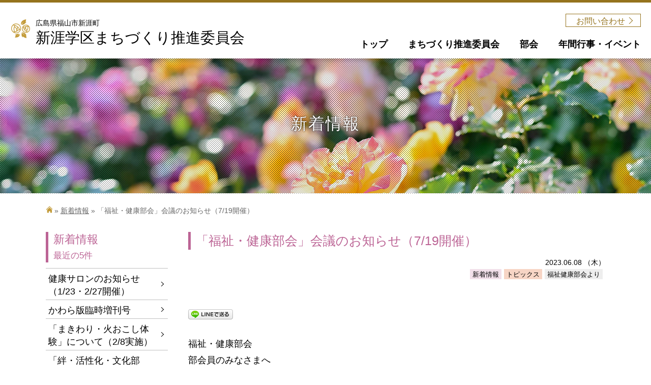

--- FILE ---
content_type: text/html; charset=UTF-8
request_url: https://shingai-machizukuri.com/news/%E3%80%8C%E7%A6%8F%E7%A5%89%E3%83%BB%E5%81%A5%E5%BA%B7%E9%83%A8%E4%BC%9A%E3%80%8D%E4%BC%9A%E8%AD%B0%E3%81%AE%E3%81%8A%E7%9F%A5%E3%82%89%E3%81%9B%EF%BC%887-19%E9%96%8B%E5%82%AC%EF%BC%89.html
body_size: 55930
content:
<!DOCTYPE html>
<!--[if IE 6]>
<html id="ie6" lang="ja">
<![endif]-->
<!--[if IE 7]>
<html id="ie7" lang="ja">
<![endif]-->
<!--[if IE 8]>
<html id="ie8" lang="ja">
<![endif]-->
<!--[if !(IE 6) | !(IE 7) | !(IE 8)  ]><!-->
<html lang="ja">
<!--<![endif]-->
<head>
<meta http-equiv="Content-Type" content="text/html; charset=UTF-8" />
<meta http-equiv="Content-Style-Type" content="text/css" />
<meta http-equiv="Content-Script-Type" content="text/javascript" />
<meta http-equiv="X-UA-Compatible" content="IE=edge,chrome=1">
<meta name="viewport" content="width=device-width, user-scalable=yes, maximum-scale=1.0, minimum-scale=1.0, minimal-ui">


<!-- ファビコン -->
<link rel="shortcut icon" href="https://shingai-machizukuri.com/cms/wp-content/themes/shingai/favicon.ico" />



<title>「福祉・健康部会」会議のお知らせ（7/19開催） | 新着情報 | トピックス |  新涯学区まちづくり推進委員会</title>

<!-- Discription と KeyWord -->
<meta name="keywords" content="新涯町,福山,広島,まちづくり,推進委員会,「福祉・健康部会」会議のお知らせ（7/19開催）" />
<!-- / Discription と KeyWord -->

<link rel="start" href="https://shingai-machizukuri.com/" title="新涯学区まちづくり推進委員会" />

<!-- スタイルシート -->
<link href="https://shingai-machizukuri.com/cms/wp-content/themes/shingai/style.css" rel="stylesheet" type="text/css">
<!-- / スタイルシート -->

<!-- jQuery -->
<script src="//ajax.googleapis.com/ajax/libs/jquery/2.1.4/jquery.min.js"></script>
<!-- /jQuery -->




<!-- スマホメニュー -->
<link rel="stylesheet" href="https://shingai-machizukuri.com/cms/wp-content/themes/shingai/js/hiraku/hiraku.css">
<script src="https://shingai-machizukuri.com/cms/wp-content/themes/shingai/js/hiraku/hiraku.min.js"></script>
<script src="https://shingai-machizukuri.com/cms/wp-content/themes/shingai/js/spmenu_hiraku.js"></script>
<!-- / スマホメニュー -->


<!-- JQuery 共通 -->
<script type="text/javascript" src="https://shingai-machizukuri.com/cms/wp-content/themes/shingai/js/common.js"></script>
<!-- / JQuery 共通 -->


<!-- アクセス解析　ここから -->
<!-- Global site tag (gtag.js) - Google Analytics -->
<script async src="https://www.googletagmanager.com/gtag/js?id=UA-131402315-1"></script>
<script>
  window.dataLayer = window.dataLayer || [];
  function gtag(){dataLayer.push(arguments);}
  gtag('js', new Date());

  gtag('config', 'UA-131402315-1');
</script>
<!-- アクセス解析　ここまで -->

<meta name='robots' content='max-image-preview:large' />
<link rel='stylesheet' id='twb-open-sans-css'  href='https://fonts.googleapis.com/css?family=Open+Sans%3A300%2C400%2C500%2C600%2C700%2C800&#038;display=swap&#038;ver=5.7.14' type='text/css' media='all' />
<link rel='stylesheet' id='twb-global-css'  href='https://shingai-machizukuri.com/cms/wp-content/plugins/wd-instagram-feed/booster/assets/css/global.css?ver=1.0.0' type='text/css' media='all' />
<link rel='stylesheet' id='sbi_styles-css'  href='https://shingai-machizukuri.com/cms/wp-content/plugins/instagram-feed/css/sbi-styles.min.css?ver=6.2.10' type='text/css' media='all' />
<link rel='stylesheet' id='wp-block-library-css'  href='https://shingai-machizukuri.com/cms/wp-includes/css/dist/block-library/style.min.css?ver=5.7.14' type='text/css' media='all' />
<link rel='stylesheet' id='responsive-lightbox-swipebox-css'  href='https://shingai-machizukuri.com/cms/wp-content/plugins/responsive-lightbox/assets/swipebox/swipebox.min.css?ver=2.4.7' type='text/css' media='all' />
<link rel='stylesheet' id='tablepress-default-css'  href='https://shingai-machizukuri.com/cms/wp-content/plugins/tablepress/css/default.min.css?ver=1.14' type='text/css' media='all' />
<script type='text/javascript' src='https://shingai-machizukuri.com/cms/wp-includes/js/jquery/jquery.min.js?ver=3.5.1' id='jquery-core-js'></script>
<script type='text/javascript' src='https://shingai-machizukuri.com/cms/wp-includes/js/jquery/jquery-migrate.min.js?ver=3.3.2' id='jquery-migrate-js'></script>
<script type='text/javascript' src='https://shingai-machizukuri.com/cms/wp-content/plugins/wd-instagram-feed/booster/assets/js/circle-progress.js?ver=1.2.2' id='twb-circle-js'></script>
<script type='text/javascript' id='twb-global-js-extra'>
/* <![CDATA[ */
var twb = {"nonce":"6b60354bdd","ajax_url":"https:\/\/shingai-machizukuri.com\/cms\/wp-admin\/admin-ajax.php","plugin_url":"https:\/\/shingai-machizukuri.com\/cms\/wp-content\/plugins\/wd-instagram-feed\/booster","href":"https:\/\/shingai-machizukuri.com\/cms\/wp-admin\/admin.php?page=twb_instagram-feed"};
var twb = {"nonce":"6b60354bdd","ajax_url":"https:\/\/shingai-machizukuri.com\/cms\/wp-admin\/admin-ajax.php","plugin_url":"https:\/\/shingai-machizukuri.com\/cms\/wp-content\/plugins\/wd-instagram-feed\/booster","href":"https:\/\/shingai-machizukuri.com\/cms\/wp-admin\/admin.php?page=twb_instagram-feed"};
/* ]]> */
</script>
<script type='text/javascript' src='https://shingai-machizukuri.com/cms/wp-content/plugins/wd-instagram-feed/booster/assets/js/global.js?ver=1.0.0' id='twb-global-js'></script>
<script type='text/javascript' src='https://shingai-machizukuri.com/cms/wp-content/plugins/responsive-lightbox/assets/swipebox/jquery.swipebox.min.js?ver=2.4.7' id='responsive-lightbox-swipebox-js'></script>
<script type='text/javascript' src='https://shingai-machizukuri.com/cms/wp-includes/js/underscore.min.js?ver=1.8.3' id='underscore-js'></script>
<script type='text/javascript' src='https://shingai-machizukuri.com/cms/wp-content/plugins/responsive-lightbox/assets/infinitescroll/infinite-scroll.pkgd.min.js?ver=5.7.14' id='responsive-lightbox-infinite-scroll-js'></script>
<script type='text/javascript' id='responsive-lightbox-js-before'>
var rlArgs = {"script":"swipebox","selector":"lightbox","customEvents":"","activeGalleries":true,"animation":true,"hideCloseButtonOnMobile":false,"removeBarsOnMobile":false,"hideBars":true,"hideBarsDelay":5000,"videoMaxWidth":1080,"useSVG":true,"loopAtEnd":false,"woocommerce_gallery":false,"ajaxurl":"https:\/\/shingai-machizukuri.com\/cms\/wp-admin\/admin-ajax.php","nonce":"06117abdc6","preview":false,"postId":2580,"scriptExtension":false};
</script>
<script type='text/javascript' src='https://shingai-machizukuri.com/cms/wp-content/plugins/responsive-lightbox/js/front.js?ver=2.4.7' id='responsive-lightbox-js'></script>
<link rel="EditURI" type="application/rsd+xml" title="RSD" href="https://shingai-machizukuri.com/cms/xmlrpc.php?rsd" />
<link rel="wlwmanifest" type="application/wlwmanifest+xml" href="https://shingai-machizukuri.com/cms/wp-includes/wlwmanifest.xml" /> 
<meta name="generator" content="WordPress 5.7.14" />
<link rel="canonical" href="https://shingai-machizukuri.com/news/%e3%80%8c%e7%a6%8f%e7%a5%89%e3%83%bb%e5%81%a5%e5%ba%b7%e9%83%a8%e4%bc%9a%e3%80%8d%e4%bc%9a%e8%ad%b0%e3%81%ae%e3%81%8a%e7%9f%a5%e3%82%89%e3%81%9b%ef%bc%887-19%e9%96%8b%e5%82%ac%ef%bc%89.html" />
<link rel='shortlink' href='https://shingai-machizukuri.com/?p=2580' />

<!-- BEGIN: WP Social Bookmarking Light HEAD -->
<style type="text/css">.wp_social_bookmarking_light{
    border: 0 !important;
    padding: 10px 0 20px 0 !important;
    margin: 0 !important;
}
.wp_social_bookmarking_light div{
    float: left !important;
    border: 0 !important;
    padding: 0 !important;
    margin: 0 5px 0px 0 !important;
    min-height: 30px !important;
    line-height: 18px !important;
    text-indent: 0 !important;
}
.wp_social_bookmarking_light img{
    border: 0 !important;
    padding: 0;
    margin: 0;
    vertical-align: top !important;
}
.wp_social_bookmarking_light_clear{
    clear: both !important;
}
#fb-root{
    display: none;
}
.wsbl_facebook_like iframe{
    max-width: none !important;
}
.wsbl_pinterest a{
    border: 0px !important;
}
</style>
<!-- END: WP Social Bookmarking Light HEAD -->
</head>

<body id="top">
<h1>新涯学区まちづくり推進委員会の「福祉・健康部会」会議のお知らせ（7/19開催）です</h1>
<section id="container"> 
  <!-- コンテンツ↓ --> 
  <!-- ヘッダー -->
  <header>
    <div id="header_in">
      <div id="logo" class="font-mintyo"> <a href="https://shingai-machizukuri.com/" title="新涯学区まちづくり推進委員会">
												<div id="logo_inbox">
<div><img src="https://shingai-machizukuri.com/cms/wp-content/uploads/2018/11/f_logo2.png" alt="新涯学区まちづくり推進委員会 ロゴ"/></div>
<div>
<p><span>広島県福山市新涯町</span><br />
新涯学区まちづくり推進委員会</p>
</div>
</div>			      </a> </div>
      <!-- / #logo --> 
			<div id="topnavbox">
        <div class="clearfix">
          <ul class="topnav dropmenu fade-in">
            <li>
              <div class="menunmbox"><a href="https://shingai-machizukuri.com/" title="トップ">
                <div class="menunm1 ">トップ</div>
                </a></div>
            </li>
            <li>              <div class="menunmbox"><a href="https://shingai-machizukuri.com/matizukuri/aboutus" title="まちづくり推進委員会">
                <div class="menunm1 ">まちづくり推進委員会</div>
                </a></div>
              <div class="menu back_town">
                <div class="wrapper">
																									      		                  <div class="menusubtitie">まちづくり推進委員会とは</div>
		                  <ul>
																									<li><a href="https://shingai-machizukuri.com/town/aboutus/goaisatu.html" title="ごあいさつ">ごあいさつ</a></li>
														                  </ul>
							      		                  <div class="menusubtitie">組織について</div>
		                  <ul>
																									<li><a href="https://shingai-machizukuri.com/town/sosiki/sosikizu.html" title="組織図">組織図</a></li>
																									<li><a href="https://shingai-machizukuri.com/town/sosiki/yakuinmeibo.html" title="役員名簿">役員名簿</a></li>
																									<li><a href="https://shingai-machizukuri.com/town/sosiki/kaiinmeibo.html" title="各部会員名簿">各部会員名簿</a></li>
																									<li><a href="https://shingai-machizukuri.com/town/sosiki/iinmeibo.html" title="委員名簿">委員名簿</a></li>
														                  </ul>
							      		                  <div class="menusubtitie">まちづくり計画書</div>
		                  <ul>
																									<li><a href="https://shingai-machizukuri.com/town/plans/keikaku.html" title="まちづくり計画書">まちづくり計画書</a></li>
														                  </ul>
							      		                  <div class="menusubtitie">まちづくり推進事業</div>
		                  <ul>
																									<li><a href="https://shingai-machizukuri.com/town/promotion/suisinjigyou.html" title="計画書及び収支予算書">計画書及び収支予算書</a></li>
																									<li><a href="https://shingai-machizukuri.com/town/promotion/sui_houkoku.html" title="事業報告及び収支決算書">事業報告及び収支決算書</a></li>
														                  </ul>
							      		                  <div class="menusubtitie">まちづくり計画推進事業</div>
		                  <ul>
																									<li><a href="https://shingai-machizukuri.com/town/programs/jissi.html" title="事業計画書及び収支予算書">事業計画書及び収支予算書</a></li>
																									<li><a href="https://shingai-machizukuri.com/town/programs/keikakusikin.html" title="事業報告書及び収支決算書">事業報告書及び収支決算書</a></li>
														                  </ul>
							      																	</div>
              </div>
            </li>

            <li>              <div class="menunmbox"><a href="https://shingai-machizukuri.com/bukai" title="部会">
                <div class="menunm1 ">部会</div>
                </a></div>
              <div class="menu back_bukai">
                <div class="wrapper">
                  <div class="menusubtitie">部会</div>
                  <ul>
																					<li><a href="https://shingai-machizukuri.com/news/%ef%bc%95%e9%83%a8%e4%bc%9a%e6%b4%bb%e5%8b%95%e5%a0%b1%e5%91%8a%e3%80%80%e3%81%be%e3%81%a1%e3%81%a5%e3%81%8f%e3%82%8a%e5%ba%83%e5%a0%b1%e8%aa%8c%e3%81%8c%e3%81%a7%e3%81%8d%e3%81%be%e3%81%97%e3%81%9f.html" title="５部会活動報告　まちづくり広報誌ができました！">５部会活動報告　まちづくり広報誌ができました！</a></li>
																					<li><a href="https://shingai-machizukuri.com/news/%ef%bc%95%e9%83%a8%e4%bc%9a%e6%b4%bb%e5%8b%95%e5%a0%b1%e5%91%8a%e3%80%80%e3%80%80%e3%81%be%e3%81%a1%e3%81%a5%e3%81%8f%e3%82%8a%e5%ba%83%e5%a0%b1%e8%aa%8c%e3%81%8c%e3%81%a7%e3%81%8d%e3%81%be%e3%81%97.html" title="５部会活動報告　　まちづくり広報誌ができました！">５部会活動報告　　まちづくり広報誌ができました！</a></li>
																					<li><a href="https://shingai-machizukuri.com/news/bousai.html" title="防災訓練に参加しよう！！(11/24開催)">防災訓練に参加しよう！！(11/24開催)</a></li>
																					<li><a href="https://shingai-machizukuri.com/news/kosodate-3.html" title="「教育・子育て部会」会議開催のお知らせ（8/19開催）">「教育・子育て部会」会議開催のお知らせ（8/19開催）</a></li>
																					<li><a href="https://shingai-machizukuri.com/news/anshin.html" title="『安心・安全部会』会議のお知らせ（6/25開催）">『安心・安全部会』会議のお知らせ（6/25開催）</a></li>
										                  </ul>
                </div>
              </div>
            </li>

            <li>              <div class="menunmbox"><a href="https://shingai-machizukuri.com/event" title="年間行事・イベント">
                <div class="menunm1 ">年間行事・イベント</div>
                </a></div>
              <div class="menu back_event">
                <div class="wrapper">
                  <div class="menusubtitie">年間行事・イベント</div>
                  <ul>
																					<li><a href="https://shingai-machizukuri.com/news/%e6%96%b0%e6%b6%af%e3%81%b5%e3%82%8c%e3%81%82%e3%81%84%e3%83%95%e3%82%a7%e3%82%b9%e3%82%bf%e3%83%97%e3%83%ad%e3%82%b0%e3%83%a9%e3%83%a0.html" title="新涯ふれあいフェスタプログラム">新涯ふれあいフェスタプログラム</a></li>
																					<li><a href="https://shingai-machizukuri.com/event/natumaturi.html" title="夏祭り・盆踊り">夏祭り・盆踊り</a></li>
																					<li><a href="https://shingai-machizukuri.com/event/fureaifesta.html" title="ふれあいフェスタ">ふれあいフェスタ</a></li>
																					<li><a href="https://shingai-machizukuri.com/event/tondo.html" title="とんど祭り">とんど祭り</a></li>
										                  </ul>
                </div>
              </div>
            </li>
          </ul>
          <!-- / .topnav dropmenu fade-in --> 
        </div>
        <!-- / .clearfix --> 
      </div>
      <!-- / #topnavbox -->
			<!-- ヘッダーの所のお問い合わせ -->
			<div id="otoiawase">
				<a href="https://shingai-machizukuri.com/inquiry.html" title="お問い合わせ" class="more_btn">お問い合わせ</a>
			</div>
			<!-- / ヘッダーの所のお問い合わせ -->
      <div id="sma_menu">
        <div id="logo_sma"><a href="https://shingai-machizukuri.com/" title="新涯学区まちづくり推進委員会"><img src="https://shingai-machizukuri.com/cms/wp-content/themes/shingai/images/logo.png" alt="新涯学区まちづくり推進委員会"/></a></div>
        <button type="button" name="aaa" value="aaa" class="hiraku-open-btn" id="offcanvas-btn-right" data-toggle-offcanvas="#js-hiraku-offcanvas-1"> <span class="hiraku-open-btn-line"></span>
        <div id="menu_moji">MENU</div>
        </button>
      </div>
    </div>
    <!-- / #header_in -->
		<!-- ***** トップページだけ ***** -->
    <div id="header_bottom"></div>
  </header>
  <!-- / header -->
  
  <div id="content">






    <div id="subimg"> 
						<img src="https://shingai-machizukuri.com/cms/wp-content/uploads/2018/11/subimg_noimages.jpg" alt="新着情報"/>
      <div id="overlay">
        <div>
          <h2>新着情報</h2>
        </div>
      </div><!-- / #overlay -->
    </div>

    <div class="wrapper news">
			<div id="pankuzu">
				<a href="https://shingai-machizukuri.com" title="トップページ"><img src="https://shingai-machizukuri.com/cms/wp-content/themes/shingai/images/home.png" alt="トップページ"/></a>&nbsp;»&nbsp;<a href="https://shingai-machizukuri.com/news">新着情報</a>  » 「福祉・健康部会」会議のお知らせ（7/19開催）			</div><!-- / #pankuzu -->



															<archive class="clearfix">
						<div id="main">
							<div class="clearfix">

								<h3>「福祉・健康部会」会議のお知らせ（7/19開催）</h3>

								
																<p id="date">2023.06.08 <span>（木）</span></p>
								<div class="clearfix"><div class="news_kbn" style="float : right;"><div class="clearfix"><div class='kbn_syousai news'>新着情報</div> <div class='kbn_syousai topics'>トピックス</div>  <div class='kbn_syousai '>福祉健康部会より</div></div></div></div>

</p>
																<div class='wp_social_bookmarking_light'>        <div class="wsbl_line"><a href='http://line.me/R/msg/text/?%E3%80%8C%E7%A6%8F%E7%A5%89%E3%83%BB%E5%81%A5%E5%BA%B7%E9%83%A8%E4%BC%9A%E3%80%8D%E4%BC%9A%E8%AD%B0%E3%81%AE%E3%81%8A%E7%9F%A5%E3%82%89%E3%81%9B%EF%BC%887%2F19%E9%96%8B%E5%82%AC%EF%BC%89%0D%0Ahttps%3A%2F%2Fshingai-machizukuri.com%2Fnews%2F%25e3%2580%258c%25e7%25a6%258f%25e7%25a5%2589%25e3%2583%25bb%25e5%2581%25a5%25e5%25ba%25b7%25e9%2583%25a8%25e4%25bc%259a%25e3%2580%258d%25e4%25bc%259a%25e8%25ad%25b0%25e3%2581%25ae%25e3%2581%258a%25e7%259f%25a5%25e3%2582%2589%25e3%2581%259b%25ef%25bc%25887-19%25e9%2596%258b%25e5%2582%25ac%25ef%25bc%2589.html' title='LINEで送る' rel=nofollow class='wp_social_bookmarking_light_a' target='_blank' ><img src="https://shingai-machizukuri.com/cms/wp-content/plugins/lazy-load/images/1x1.trans.gif" data-lazy-src="https://shingai-machizukuri.com/cms/wp-content/plugins/wp-social-bookmarking-light/public/images/line88x20.png" alt="LINEで送る" title="LINEで送る" width="88" height="20" class="wp_social_bookmarking_light_img"><noscript><img src='https://shingai-machizukuri.com/cms/wp-content/plugins/wp-social-bookmarking-light/public/images/line88x20.png' alt='LINEで送る' title='LINEで送る' width='88' height='20' class='wp_social_bookmarking_light_img' /></noscript></a></div></div>
<br class='wp_social_bookmarking_light_clear' />
<p>福祉・健康部会<br />
部会員のみなさまへ</p>
<p>部会の案内です。詳細は案内をご覧ください！</p>
<p>&nbsp;</p>
<p><a href="https://shingai-machizukuri.com/cms/wp-content/uploads/2023/06/9dad76398c18fafba24bdb5cde22cde6.pdf">案内(福祉健康)</a></p>
<div class='wp_social_bookmarking_light'>        <div class="wsbl_line"><a href='http://line.me/R/msg/text/?%E3%80%8C%E7%A6%8F%E7%A5%89%E3%83%BB%E5%81%A5%E5%BA%B7%E9%83%A8%E4%BC%9A%E3%80%8D%E4%BC%9A%E8%AD%B0%E3%81%AE%E3%81%8A%E7%9F%A5%E3%82%89%E3%81%9B%EF%BC%887%2F19%E9%96%8B%E5%82%AC%EF%BC%89%0D%0Ahttps%3A%2F%2Fshingai-machizukuri.com%2Fnews%2F%25e3%2580%258c%25e7%25a6%258f%25e7%25a5%2589%25e3%2583%25bb%25e5%2581%25a5%25e5%25ba%25b7%25e9%2583%25a8%25e4%25bc%259a%25e3%2580%258d%25e4%25bc%259a%25e8%25ad%25b0%25e3%2581%25ae%25e3%2581%258a%25e7%259f%25a5%25e3%2582%2589%25e3%2581%259b%25ef%25bc%25887-19%25e9%2596%258b%25e5%2582%25ac%25ef%25bc%2589.html' title='LINEで送る' rel=nofollow class='wp_social_bookmarking_light_a' target='_blank' ><img src="https://shingai-machizukuri.com/cms/wp-content/plugins/lazy-load/images/1x1.trans.gif" data-lazy-src="https://shingai-machizukuri.com/cms/wp-content/plugins/wp-social-bookmarking-light/public/images/line88x20.png" alt="LINEで送る" title="LINEで送る" width="88" height="20" class="wp_social_bookmarking_light_img"><noscript><img src='https://shingai-machizukuri.com/cms/wp-content/plugins/wp-social-bookmarking-light/public/images/line88x20.png' alt='LINEで送る' title='LINEで送る' width='88' height='20' class='wp_social_bookmarking_light_img' /></noscript></a></div></div>
<br class='wp_social_bookmarking_light_clear' />
																							</div>
						</div><!-- /.main -->
						<!-- サイドバーメニュー読み込み -->
						




<div id="sidebar">

	
		  	  <h3>新着情報<br /><span class="small">最近の5件</span></h3>              
			
    <!-- サブメニュー -->
    <ul class="sidemenu">
											<li class=''>				<a href="https://shingai-machizukuri.com/fukushi123" title="健康サロンのお知らせ（1/23・2/27開催）" class="">健康サロンのお知らせ（1/23・2/27開催）</a>
			</li>
								<li class=''>				<a href="https://shingai-machizukuri.com/news/%e3%81%8b%e3%82%8f%e3%82%89%e7%89%88%e8%87%a8%e6%99%82%e5%a2%97%e5%88%8a%e5%8f%b7-5.html" title="かわら版臨時増刊号" class="">かわら版臨時増刊号</a>
			</li>
								<li class=''>				<a href="https://shingai-machizukuri.com/news/%e3%80%8c%e3%81%be%e3%81%8d%e3%82%8f%e3%82%8a%e3%83%bb%e7%81%ab%e3%81%8a%e3%81%93%e3%81%97%e4%bd%93%e9%a8%93%e3%80%8d%e3%81%ab%e3%81%a4%e3%81%84%e3%81%a6%ef%bc%882-8%e5%ae%9f%e6%96%bd%ef%bc%89.html" title="「まきわり・火おこし体験」について（2/8実施）" class="">「まきわり・火おこし体験」について（2/8実施）</a>
			</li>
								<li class=''>				<a href="https://shingai-machizukuri.com/news/%e3%80%8c%e7%b5%86%e3%83%bb%e6%b4%bb%e6%80%a7%e5%8c%96%e3%83%bb%e6%96%87%e5%8c%96%e9%83%a8%e4%bc%9a%e3%80%8d%e4%bc%9a%e8%ad%b0%e3%81%ae%e3%81%8a%e7%9f%a5%e3%82%89%e3%81%9b%ef%bc%8812-15%e9%96%8b.html" title="「絆・活性化・文化部会」会議のお知らせ（12/15開催）" class="">「絆・活性化・文化部会」会議のお知らせ（12/15開催）</a>
			</li>
								<li class=''>				<a href="https://shingai-machizukuri.com/news/%e7%a6%8f%e7%a5%89%e3%81%a0%e3%82%88%e3%82%8a%ef%bc%97%ef%bc%99%e5%8f%b7.html" title="福祉だより７９号" class="">福祉だより７９号</a>
			</li>
			    </ul>

		      <!-- サブメニュー -->
   	  <h3>新着情報<br /><span class="small">年別</span></h3>
      <!-- サブメニュー -->

			<!-- 
					<ul>
								<li>
					<a href="https://shingai-machizukuri.com/2026/1/?cat=2">
						2026年1月 [1]</a></li>
								<li>
					<a href="https://shingai-machizukuri.com/2025/12/?cat=2">
						2025年12月 [3]</a></li>
								<li>
					<a href="https://shingai-machizukuri.com/2025/11/?cat=2">
						2025年11月 [4]</a></li>
								<li>
					<a href="https://shingai-machizukuri.com/2025/10/?cat=2">
						2025年10月 [4]</a></li>
								<li>
					<a href="https://shingai-machizukuri.com/2025/9/?cat=2">
						2025年9月 [3]</a></li>
								<li>
					<a href="https://shingai-machizukuri.com/2025/8/?cat=2">
						2025年8月 [3]</a></li>
								<li>
					<a href="https://shingai-machizukuri.com/2025/7/?cat=2">
						2025年7月 [4]</a></li>
								<li>
					<a href="https://shingai-machizukuri.com/2025/6/?cat=2">
						2025年6月 [4]</a></li>
								<li>
					<a href="https://shingai-machizukuri.com/2025/5/?cat=2">
						2025年5月 [1]</a></li>
								<li>
					<a href="https://shingai-machizukuri.com/2025/4/?cat=2">
						2025年4月 [1]</a></li>
								<li>
					<a href="https://shingai-machizukuri.com/2025/2/?cat=2">
						2025年2月 [1]</a></li>
								<li>
					<a href="https://shingai-machizukuri.com/2025/1/?cat=2">
						2025年1月 [3]</a></li>
								<li>
					<a href="https://shingai-machizukuri.com/2024/12/?cat=2">
						2024年12月 [5]</a></li>
								<li>
					<a href="https://shingai-machizukuri.com/2024/11/?cat=2">
						2024年11月 [6]</a></li>
								<li>
					<a href="https://shingai-machizukuri.com/2024/10/?cat=2">
						2024年10月 [3]</a></li>
								<li>
					<a href="https://shingai-machizukuri.com/2024/9/?cat=2">
						2024年9月 [3]</a></li>
								<li>
					<a href="https://shingai-machizukuri.com/2024/8/?cat=2">
						2024年8月 [4]</a></li>
								<li>
					<a href="https://shingai-machizukuri.com/2024/7/?cat=2">
						2024年7月 [9]</a></li>
								<li>
					<a href="https://shingai-machizukuri.com/2024/6/?cat=2">
						2024年6月 [3]</a></li>
								<li>
					<a href="https://shingai-machizukuri.com/2024/5/?cat=2">
						2024年5月 [5]</a></li>
								<li>
					<a href="https://shingai-machizukuri.com/2024/3/?cat=2">
						2024年3月 [1]</a></li>
								<li>
					<a href="https://shingai-machizukuri.com/2024/2/?cat=2">
						2024年2月 [5]</a></li>
								<li>
					<a href="https://shingai-machizukuri.com/2024/1/?cat=2">
						2024年1月 [7]</a></li>
								<li>
					<a href="https://shingai-machizukuri.com/2023/12/?cat=2">
						2023年12月 [4]</a></li>
								<li>
					<a href="https://shingai-machizukuri.com/2023/11/?cat=2">
						2023年11月 [7]</a></li>
								<li>
					<a href="https://shingai-machizukuri.com/2023/10/?cat=2">
						2023年10月 [4]</a></li>
								<li>
					<a href="https://shingai-machizukuri.com/2023/9/?cat=2">
						2023年9月 [1]</a></li>
								<li>
					<a href="https://shingai-machizukuri.com/2023/8/?cat=2">
						2023年8月 [2]</a></li>
								<li>
					<a href="https://shingai-machizukuri.com/2023/7/?cat=2">
						2023年7月 [6]</a></li>
								<li>
					<a href="https://shingai-machizukuri.com/2023/6/?cat=2">
						2023年6月 [3]</a></li>
								<li>
					<a href="https://shingai-machizukuri.com/2023/5/?cat=2">
						2023年5月 [4]</a></li>
								<li>
					<a href="https://shingai-machizukuri.com/2023/4/?cat=2">
						2023年4月 [4]</a></li>
								<li>
					<a href="https://shingai-machizukuri.com/2023/2/?cat=2">
						2023年2月 [4]</a></li>
								<li>
					<a href="https://shingai-machizukuri.com/2023/1/?cat=2">
						2023年1月 [4]</a></li>
								<li>
					<a href="https://shingai-machizukuri.com/2022/12/?cat=2">
						2022年12月 [4]</a></li>
								<li>
					<a href="https://shingai-machizukuri.com/2022/11/?cat=2">
						2022年11月 [2]</a></li>
								<li>
					<a href="https://shingai-machizukuri.com/2022/10/?cat=2">
						2022年10月 [4]</a></li>
								<li>
					<a href="https://shingai-machizukuri.com/2022/9/?cat=2">
						2022年9月 [6]</a></li>
								<li>
					<a href="https://shingai-machizukuri.com/2022/8/?cat=2">
						2022年8月 [2]</a></li>
								<li>
					<a href="https://shingai-machizukuri.com/2022/7/?cat=2">
						2022年7月 [10]</a></li>
								<li>
					<a href="https://shingai-machizukuri.com/2022/6/?cat=2">
						2022年6月 [6]</a></li>
								<li>
					<a href="https://shingai-machizukuri.com/2022/5/?cat=2">
						2022年5月 [1]</a></li>
								<li>
					<a href="https://shingai-machizukuri.com/2022/4/?cat=2">
						2022年4月 [4]</a></li>
								<li>
					<a href="https://shingai-machizukuri.com/2022/3/?cat=2">
						2022年3月 [2]</a></li>
								<li>
					<a href="https://shingai-machizukuri.com/2022/2/?cat=2">
						2022年2月 [3]</a></li>
								<li>
					<a href="https://shingai-machizukuri.com/2022/1/?cat=2">
						2022年1月 [17]</a></li>
								<li>
					<a href="https://shingai-machizukuri.com/2021/12/?cat=2">
						2021年12月 [10]</a></li>
								<li>
					<a href="https://shingai-machizukuri.com/2021/11/?cat=2">
						2021年11月 [6]</a></li>
								<li>
					<a href="https://shingai-machizukuri.com/2021/10/?cat=2">
						2021年10月 [3]</a></li>
								<li>
					<a href="https://shingai-machizukuri.com/2021/9/?cat=2">
						2021年9月 [8]</a></li>
								<li>
					<a href="https://shingai-machizukuri.com/2021/8/?cat=2">
						2021年8月 [10]</a></li>
								<li>
					<a href="https://shingai-machizukuri.com/2021/7/?cat=2">
						2021年7月 [4]</a></li>
								<li>
					<a href="https://shingai-machizukuri.com/2021/6/?cat=2">
						2021年6月 [3]</a></li>
								<li>
					<a href="https://shingai-machizukuri.com/2021/5/?cat=2">
						2021年5月 [9]</a></li>
								<li>
					<a href="https://shingai-machizukuri.com/2021/4/?cat=2">
						2021年4月 [2]</a></li>
								<li>
					<a href="https://shingai-machizukuri.com/2021/3/?cat=2">
						2021年3月 [2]</a></li>
								<li>
					<a href="https://shingai-machizukuri.com/2021/2/?cat=2">
						2021年2月 [4]</a></li>
								<li>
					<a href="https://shingai-machizukuri.com/2021/1/?cat=2">
						2021年1月 [7]</a></li>
								<li>
					<a href="https://shingai-machizukuri.com/2020/12/?cat=2">
						2020年12月 [7]</a></li>
								<li>
					<a href="https://shingai-machizukuri.com/2020/11/?cat=2">
						2020年11月 [5]</a></li>
								<li>
					<a href="https://shingai-machizukuri.com/2020/10/?cat=2">
						2020年10月 [1]</a></li>
								<li>
					<a href="https://shingai-machizukuri.com/2020/9/?cat=2">
						2020年9月 [4]</a></li>
								<li>
					<a href="https://shingai-machizukuri.com/2020/8/?cat=2">
						2020年8月 [3]</a></li>
								<li>
					<a href="https://shingai-machizukuri.com/2020/7/?cat=2">
						2020年7月 [3]</a></li>
								<li>
					<a href="https://shingai-machizukuri.com/2020/6/?cat=2">
						2020年6月 [7]</a></li>
								<li>
					<a href="https://shingai-machizukuri.com/2020/5/?cat=2">
						2020年5月 [4]</a></li>
								<li>
					<a href="https://shingai-machizukuri.com/2020/4/?cat=2">
						2020年4月 [9]</a></li>
								<li>
					<a href="https://shingai-machizukuri.com/2020/3/?cat=2">
						2020年3月 [4]</a></li>
								<li>
					<a href="https://shingai-machizukuri.com/2020/2/?cat=2">
						2020年2月 [4]</a></li>
								<li>
					<a href="https://shingai-machizukuri.com/2020/1/?cat=2">
						2020年1月 [1]</a></li>
								<li>
					<a href="https://shingai-machizukuri.com/2019/12/?cat=2">
						2019年12月 [3]</a></li>
								<li>
					<a href="https://shingai-machizukuri.com/2019/11/?cat=2">
						2019年11月 [5]</a></li>
								<li>
					<a href="https://shingai-machizukuri.com/2019/10/?cat=2">
						2019年10月 [2]</a></li>
								<li>
					<a href="https://shingai-machizukuri.com/2019/9/?cat=2">
						2019年9月 [2]</a></li>
								<li>
					<a href="https://shingai-machizukuri.com/2019/8/?cat=2">
						2019年8月 [1]</a></li>
								<li>
					<a href="https://shingai-machizukuri.com/2019/7/?cat=2">
						2019年7月 [2]</a></li>
								<li>
					<a href="https://shingai-machizukuri.com/2019/6/?cat=2">
						2019年6月 [6]</a></li>
								<li>
					<a href="https://shingai-machizukuri.com/2019/5/?cat=2">
						2019年5月 [5]</a></li>
								<li>
					<a href="https://shingai-machizukuri.com/2019/4/?cat=2">
						2019年4月 [7]</a></li>
								<li>
					<a href="https://shingai-machizukuri.com/2019/2/?cat=2">
						2019年2月 [6]</a></li>
								<li>
					<a href="https://shingai-machizukuri.com/2019/1/?cat=2">
						2019年1月 [7]</a></li>
								<li>
					<a href="https://shingai-machizukuri.com/2018/12/?cat=2">
						2018年12月 [5]</a></li>
								<li>
					<a href="https://shingai-machizukuri.com/2018/11/?cat=2">
						2018年11月 [2]</a></li>
								<li>
					<a href="https://shingai-machizukuri.com/2018/10/?cat=2">
						2018年10月 [5]</a></li>
								<li>
					<a href="https://shingai-machizukuri.com/2018/9/?cat=2">
						2018年9月 [1]</a></li>
								<li>
					<a href="https://shingai-machizukuri.com/2018/7/?cat=2">
						2018年7月 [3]</a></li>
								<li>
					<a href="https://shingai-machizukuri.com/2018/6/?cat=2">
						2018年6月 [2]</a></li>
								<li>
					<a href="https://shingai-machizukuri.com/2018/5/?cat=2">
						2018年5月 [1]</a></li>
								<li>
					<a href="https://shingai-machizukuri.com/2018/4/?cat=2">
						2018年4月 [1]</a></li>
								<li>
					<a href="https://shingai-machizukuri.com/2015/4/?cat=2">
						2015年4月 [1]</a></li>
							</ul>
			-->
		    	<ul class="sidemenu">
								<li>
					<a href="https://shingai-machizukuri.com/2026/?cat=2">
						2026年 [1]</a></li>
								<li>
					<a href="https://shingai-machizukuri.com/2025/?cat=2">
						2025年 [31]</a></li>
								<li>
					<a href="https://shingai-machizukuri.com/2024/?cat=2">
						2024年 [51]</a></li>
								<li>
					<a href="https://shingai-machizukuri.com/2023/?cat=2">
						2023年 [43]</a></li>
								<li>
					<a href="https://shingai-machizukuri.com/2022/?cat=2">
						2022年 [61]</a></li>
								<li>
					<a href="https://shingai-machizukuri.com/2021/?cat=2">
						2021年 [68]</a></li>
								<li>
					<a href="https://shingai-machizukuri.com/2020/?cat=2">
						2020年 [52]</a></li>
								<li>
					<a href="https://shingai-machizukuri.com/2019/?cat=2">
						2019年 [46]</a></li>
								<li>
					<a href="https://shingai-machizukuri.com/2018/?cat=2">
						2018年 [20]</a></li>
								<li>
					<a href="https://shingai-machizukuri.com/2015/?cat=2">
						2015年 [1]</a></li>
							</ul>
			      <!-- サブメニュー -->

		
					<ul class="sidemenu2">
							<li class=""><a href="https://shingai-machizukuri.com/news" title="新着情報トップ" class="active news">新着情報トップ</a></li>
				    	<li class=""><a href="https://shingai-machizukuri.com/news/%e3%81%be%e3%81%a1%e3%81%a5%e3%81%8f%e3%82%8a%e6%8e%a8%e9%80%b2%e5%a7%94%e5%93%a1%e4%bc%9a" title="まちづくり推進委員会" class=" news">まちづくり推進委員会</a></li>
      	    	<li class=""><a href="https://shingai-machizukuri.com/news/lessons" title="講座イベント情報" class=" news">講座イベント情報</a></li>
      	    	<li class=""><a href="https://shingai-machizukuri.com/news/schedule" title="行事予定" class=" news">行事予定</a></li>
      	    	<li class=""><a href="https://shingai-machizukuri.com/news/topics" title="トピックス" class=" news">トピックス</a></li>
      	    	<li class=""><a href="https://shingai-machizukuri.com/news/meetings" title="部会" class=" news">部会</a></li>
      	    	<li class=""><a href="https://shingai-machizukuri.com/news/kouminkan" title="新涯交流館情報" class=" news">新涯交流館情報</a></li>
      			</ul>
		
	




</div><!-- / #sidebar -->









					</div><!-- /.clearfix -->
								  </div>
			  <!-- / .wrapper -->

			  <!-- 左右のページナビ -->
		    <div id="next_and_previous">
		      <div class="inbox prev">
												<a href="https://shingai-machizukuri.com/news/%e3%80%8c%e6%95%99%e8%82%b2%e3%83%bb%e5%ad%90%e8%82%b2%e3%81%a6%e9%83%a8%e4%bc%9a%e3%80%8d%e4%bc%9a%e8%ad%b0%e3%81%ae%e3%81%8a%e7%9f%a5%e3%82%89%e3%81%9b%ef%bc%887-10%e9%96%8b%e5%82%ac%ef%bc%89.html" rel="next">「教育・子育て部会」会議のお知らせ（7/10開催）</a>											</div>
		      <div class="inbox next">
												<a href="https://shingai-machizukuri.com/news/%e3%83%80%e3%83%8b%e5%aa%92%e4%bb%8b%e6%84%9f%e6%9f%93%e7%97%87%e3%81%ae%e4%ba%88%e9%98%b2%e5%95%93%e7%99%ba%e3%81%ab%e3%81%a4%e3%81%84%e3%81%a6.html" rel="prev">ダニ媒介感染症の予防啓発について</a>											</div>
		    </div>
				<!-- / 左右のページナビ -->
			



			
  </div>
  <!-- / #content -->
  
  <footer>
    <div class="wrapper">

												      <div id="f_logo" class="font-mintyo"><img src="https://shingai-machizukuri.com/cms/wp-content/uploads/2018/12/f_logo2.png" alt="新涯学区まちづくり推進委員会"/> 新涯学区まちづくり推進委員会</div>
      <div id="f_addr">〒721-0955 <br class="kaigyou" />広島県福山市新涯町3丁目17-41 新涯交流館内<br>
        TEL 084-953-5634 </div>			    </div>
    <!-- / .wrapper -->

			      <div class="clearfix">
        <div id="f_menu">

					          <div class="f_menu_box">
            <p class="f_menu_title">まちづくり推進委員会</p>
											<p>				    	<a href="https://shingai-machizukuri.com/aboutus" title="まちづくり推進委員会とは">まちづくり推進委員会とは</a><br />
			      				    	<a href="https://shingai-machizukuri.com/sosiki" title="組織について">組織について</a><br />
			      				    	<a href="https://shingai-machizukuri.com/plans" title="まちづくり計画書">まちづくり計画書</a><br />
			      				    	<a href="https://shingai-machizukuri.com/promotion" title="まちづくり推進事業">まちづくり推進事業</a><br />
			      				    	<a href="https://shingai-machizukuri.com/programs" title="まちづくり計画推進事業">まちづくり計画推進事業</a><br />
			      </p>
					          </div>

          <div class="f_menu_box">
						            <p class="f_menu_title">部会</p>
            <p>							<a href="https://shingai-machizukuri.com/news/%ef%bc%95%e9%83%a8%e4%bc%9a%e6%b4%bb%e5%8b%95%e5%a0%b1%e5%91%8a%e3%80%80%e3%81%be%e3%81%a1%e3%81%a5%e3%81%8f%e3%82%8a%e5%ba%83%e5%a0%b1%e8%aa%8c%e3%81%8c%e3%81%a7%e3%81%8d%e3%81%be%e3%81%97%e3%81%9f.html" title="５部会活動報告　まちづくり広報誌ができました！">５部会活動報告　まちづくり広報誌ができました！</a><br />
													<a href="https://shingai-machizukuri.com/news/%ef%bc%95%e9%83%a8%e4%bc%9a%e6%b4%bb%e5%8b%95%e5%a0%b1%e5%91%8a%e3%80%80%e3%80%80%e3%81%be%e3%81%a1%e3%81%a5%e3%81%8f%e3%82%8a%e5%ba%83%e5%a0%b1%e8%aa%8c%e3%81%8c%e3%81%a7%e3%81%8d%e3%81%be%e3%81%97.html" title="５部会活動報告　　まちづくり広報誌ができました！">５部会活動報告　　まちづくり広報誌ができました！</a><br />
													<a href="https://shingai-machizukuri.com/news/bousai.html" title="防災訓練に参加しよう！！(11/24開催)">防災訓練に参加しよう！！(11/24開催)</a><br />
													<a href="https://shingai-machizukuri.com/news/kosodate-3.html" title="「教育・子育て部会」会議開催のお知らせ（8/19開催）">「教育・子育て部会」会議開催のお知らせ（8/19開催）</a><br />
													<a href="https://shingai-machizukuri.com/news/anshin.html" title="『安心・安全部会』会議のお知らせ（6/25開催）">『安心・安全部会』会議のお知らせ（6/25開催）</a><br />
													<a href="https://shingai-machizukuri.com/news/gobukai.html" title="「まちづくり推進委員会５部会全体会議」のお知らせ（5/24開催）">「まちづくり推進委員会５部会全体会議」のお知らせ（5/24開催）</a><br />
													<a href="https://shingai-machizukuri.com/news/irohakaruta.html" title="新涯　いろはかるた">新涯　いろはかるた</a><br />
													<a href="https://shingai-machizukuri.com/bukai/fukusi.html" title="福祉・健康部会">福祉・健康部会</a><br />
													<a href="https://shingai-machizukuri.com/bukai/kyouiku.html" title="教育・子育て部会">教育・子育て部会</a><br />
													<a href="https://shingai-machizukuri.com/bukai/ansin.html" title="安心・安全部会">安心・安全部会</a><br />
													<a href="https://shingai-machizukuri.com/bukai/kankyou.html" title="環境保全部会">環境保全部会</a><br />
													<a href="https://shingai-machizukuri.com/bukai/kizuna.html" title="絆・活性化・文化部会">絆・活性化・文化部会</a><br />
						</p>
          </div>

					          <div class="f_menu_box">
            <p class="f_menu_title">新着情報</p>
						<p><a href="https://shingai-machizukuri.com/news" title="新着情報">新着情報トップ</a><br />
															    	<a href="https://shingai-machizukuri.com/%e3%81%be%e3%81%a1%e3%81%a5%e3%81%8f%e3%82%8a%e6%8e%a8%e9%80%b2%e5%a7%94%e5%93%a1%e4%bc%9a" title="まちづくり推進委員会">まちづくり推進委員会</a><br />
			      				    	<a href="https://shingai-machizukuri.com/lessons" title="講座イベント情報">講座イベント情報</a><br />
			      				    	<a href="https://shingai-machizukuri.com/schedule" title="行事予定">行事予定</a><br />
			      				    	<a href="https://shingai-machizukuri.com/topics" title="トピックス">トピックス</a><br />
			      				    	<a href="https://shingai-machizukuri.com/meetings" title="部会">部会</a><br />
			      				    	<a href="https://shingai-machizukuri.com/kouminkan" title="新涯交流館情報">新涯交流館情報</a><br />
			      										</p>
          </div>


          <div class="f_menu_box">
						            <p class="f_menu_title">年間行事・イベント</p>
            <p>							<a href="https://shingai-machizukuri.com/news/%e6%96%b0%e6%b6%af%e3%81%b5%e3%82%8c%e3%81%82%e3%81%84%e3%83%95%e3%82%a7%e3%82%b9%e3%82%bf%e3%83%97%e3%83%ad%e3%82%b0%e3%83%a9%e3%83%a0.html" title="新涯ふれあいフェスタプログラム">新涯ふれあいフェスタプログラム</a><br />
													<a href="https://shingai-machizukuri.com/event/natumaturi.html" title="夏祭り・盆踊り">夏祭り・盆踊り</a><br />
													<a href="https://shingai-machizukuri.com/event/fureaifesta.html" title="ふれあいフェスタ">ふれあいフェスタ</a><br />
													<a href="https://shingai-machizukuri.com/event/tondo.html" title="とんど祭り">とんど祭り</a><br />
						</p>
          </div>

          <div class="f_menu_box">
						            <p class="f_menu_title">ボランティア募集</p>
            <p>							<a href="https://shingai-machizukuri.com/news/kuwaikko.html" title="ボランティアの募集について">ボランティアの募集について</a><br />
													<a href="https://shingai-machizukuri.com/volunteer/v_bosyu.html" title="募集要項">募集要項</a><br />
													<a href="https://shingai-machizukuri.com/volunteer/v_oubo.html" title="応募方法について">応募方法について</a><br />
						</p>
          </div>
          <div class="f_menu_box">
						            <p class="f_menu_title">防災・防犯</p>
            <p>							<a href="https://shingai-machizukuri.com/osirase0809" title="地震に備えておきましょう">地震に備えておきましょう</a><br />
													<a href="https://shingai-machizukuri.com/news/%e9%81%bf%e9%9b%a3%e6%83%85%e5%a0%b1%e3%81%8c%e6%96%b0%e3%81%97%e3%81%8f%e3%81%aa%e3%82%8a%e3%81%be%e3%81%97%e3%81%9f%ef%bc%81.html" title="避難情報が新しくなりました！">避難情報が新しくなりました！</a><br />
													<a href="https://shingai-machizukuri.com/bousai/hinankeikaku.html" title="避難・防災について">避難・防災について</a><br />
													<a href="https://shingai-machizukuri.com/bousai/2018bousaiknren.html" title="2018年度新涯学区総合防災訓練">2018年度新涯学区総合防災訓練</a><br />
						</p>
          </div>
          <div class="f_menu_box">
						            <p class="f_menu_title">新涯の魅力発信</p>
            <p>											<a href="https://shingai-machizukuri.com/miryoku/shingaimapphoto.html" title="新涯マップフォトギャラリー">新涯マップフォトギャラリー</a><br />
																													<a href="https://shingai-machizukuri.com/miryoku/matiaruki.html" title="新涯学区　まち歩きコース">新涯学区　まち歩きコース</a><br />
																	<a href="https://shingai-machizukuri.com/miryoku/shingaimap.html" title="新涯マップ">新涯マップ</a><br />
																	<a href="https://shingai-machizukuri.com/miryoku/singaipump.html" title="新涯ポンプ場">新涯ポンプ場</a><br />
																	<a href="https://shingai-machizukuri.com/miryoku/itimonjiteibou.html" title="一文字堤防">一文字堤防</a><br />
																	<a href="https://shingai-machizukuri.com/miryoku/barakadan.html" title="新涯学区内ばら花壇">新涯学区内ばら花壇</a><br />
																	<a href="https://shingai-machizukuri.com/miryoku/siozakijinjya.html" title="塩崎神社">塩崎神社</a><br />
																	<a href="https://shingai-machizukuri.com/miryoku/tsukiyamadaigongen.html" title="月山大権現">月山大権現</a><br />
																	<a href="https://shingai-machizukuri.com/miryoku/kuwai.html" title="くわいの収穫">くわいの収穫</a><br />
																	<a href="https://shingai-machizukuri.com/miryoku/kouen.html" title="新涯学区　公園一覧">新涯学区　公園一覧</a><br />
																	<a href="https://shingai-machizukuri.com/miryoku/syukaijo.html" title="新涯学区　集会所一覧">新涯学区　集会所一覧</a><br />
						</p>
          </div>
          <div class="f_menu_box">
            <p class="f_menu_title">その他</p>
            <p><a href="https://shingai-machizukuri.com/news" title="新着情報">新着情報</a><br />
													<a href="https://shingai-machizukuri.com/link.html" title="リンク">リンク</a><br />
													<a href="https://shingai-machizukuri.com/inquiry.html" title="お問い合わせ">お問い合わせ</a><br />
													<a href="https://shingai-machizukuri.com/privacy.html" title="個人情報保護方針">個人情報保護方針</a><br />
													<a href="https://shingai-machizukuri.com/sitemaps.html" title="サイトマップ">サイトマップ</a><br />
						</p>
          </div>
        </div>
        <!-- / #f_menu -->
        <div id="f_menu2">
          <p><a href="https://shingai-machizukuri.com/privacy.html" title="">個人情報保護方針</a> | <a href="https://shingai-machizukuri.com/sitemaps.html" title="">サイトマップ</a> </p>
        </div>
        <!-- / #f_menu2 --> 
      </div>
      <!-- / .clearfix --> 
      

								    <div id="copylight"> &copy; 新涯学区まちづくり推進委員会 </div>		
  </footer>
  <!-- /footer --> 
  
  <!-- ページの先頭へ戻る -->
  <p id="page-top"><a href="#top" title="PAGE TOP"><img src="https://shingai-machizukuri.com/cms/wp-content/themes/shingai/images/dummy.png" data-lazy-src="https://shingai-machizukuri.com/cms/wp-content/themes/shingai/images/gotopagetop.png" alt="PAGE TOP"/></a></p>
</section>
<!-- / #container --> 

<!-- 
// ******************************************************************
// 	スマホ用メニュー
//		※フッターで作成しないと一瞬画面に表示される
// ******************************************************************
-->
<div class="offcanvas-right">
  <ul class="drawer-menu">
    <li><a href="https://shingai-machizukuri.com/" title="トップページ">トップページ</a></li>
			    <li>
	      <h3 class="open_h4 btn-4 btn_aboutus">まちづくり推進委員会とは</h3>
	      <ul class="open-4 g_submenu ul_aboutus">
											<li><a href="https://shingai-machizukuri.com/town/aboutus/goaisatu.html" title="ごあいさつ">ごあいさつ</a></li>
						      </ul>
	    </li>
      	    <li>
	      <h3 class="open_h4 btn-4 btn_sosiki">組織について</h3>
	      <ul class="open-4 g_submenu ul_sosiki">
											<li><a href="https://shingai-machizukuri.com/town/sosiki/sosikizu.html" title="組織図">組織図</a></li>
											<li><a href="https://shingai-machizukuri.com/town/sosiki/yakuinmeibo.html" title="役員名簿">役員名簿</a></li>
											<li><a href="https://shingai-machizukuri.com/town/sosiki/kaiinmeibo.html" title="各部会員名簿">各部会員名簿</a></li>
											<li><a href="https://shingai-machizukuri.com/town/sosiki/iinmeibo.html" title="委員名簿">委員名簿</a></li>
						      </ul>
	    </li>
      	    <li>
	      <h3 class="open_h4 btn-4 btn_plans">まちづくり計画書</h3>
	      <ul class="open-4 g_submenu ul_plans">
											<li><a href="https://shingai-machizukuri.com/town/plans/keikaku.html" title="まちづくり計画書">まちづくり計画書</a></li>
						      </ul>
	    </li>
      	    <li>
	      <h3 class="open_h4 btn-4 btn_promotion">まちづくり推進事業</h3>
	      <ul class="open-4 g_submenu ul_promotion">
											<li><a href="https://shingai-machizukuri.com/town/promotion/suisinjigyou.html" title="計画書及び収支予算書">計画書及び収支予算書</a></li>
											<li><a href="https://shingai-machizukuri.com/town/promotion/sui_houkoku.html" title="事業報告及び収支決算書">事業報告及び収支決算書</a></li>
						      </ul>
	    </li>
      	    <li>
	      <h3 class="open_h4 btn-4 btn_programs">まちづくり計画推進事業</h3>
	      <ul class="open-4 g_submenu ul_programs">
											<li><a href="https://shingai-machizukuri.com/town/programs/jissi.html" title="事業計画書及び収支予算書">事業計画書及び収支予算書</a></li>
											<li><a href="https://shingai-machizukuri.com/town/programs/keikakusikin.html" title="事業報告書及び収支決算書">事業報告書及び収支決算書</a></li>
						      </ul>
	    </li>
      		
		    <li>
      <h3 class="open_h4 btn-4 btn_bukai">部会</h3>
      <ul class="open-4 g_submenu ul_bukai">
									<li><a href="https://shingai-machizukuri.com/news/%ef%bc%95%e9%83%a8%e4%bc%9a%e6%b4%bb%e5%8b%95%e5%a0%b1%e5%91%8a%e3%80%80%e3%81%be%e3%81%a1%e3%81%a5%e3%81%8f%e3%82%8a%e5%ba%83%e5%a0%b1%e8%aa%8c%e3%81%8c%e3%81%a7%e3%81%8d%e3%81%be%e3%81%97%e3%81%9f.html" title="５部会活動報告　まちづくり広報誌ができました！">５部会活動報告　まちづくり広報誌ができました！</a></li>
									<li><a href="https://shingai-machizukuri.com/news/%ef%bc%95%e9%83%a8%e4%bc%9a%e6%b4%bb%e5%8b%95%e5%a0%b1%e5%91%8a%e3%80%80%e3%80%80%e3%81%be%e3%81%a1%e3%81%a5%e3%81%8f%e3%82%8a%e5%ba%83%e5%a0%b1%e8%aa%8c%e3%81%8c%e3%81%a7%e3%81%8d%e3%81%be%e3%81%97.html" title="５部会活動報告　　まちづくり広報誌ができました！">５部会活動報告　　まちづくり広報誌ができました！</a></li>
									<li><a href="https://shingai-machizukuri.com/news/bousai.html" title="防災訓練に参加しよう！！(11/24開催)">防災訓練に参加しよう！！(11/24開催)</a></li>
									<li><a href="https://shingai-machizukuri.com/news/kosodate-3.html" title="「教育・子育て部会」会議開催のお知らせ（8/19開催）">「教育・子育て部会」会議開催のお知らせ（8/19開催）</a></li>
									<li><a href="https://shingai-machizukuri.com/news/anshin.html" title="『安心・安全部会』会議のお知らせ（6/25開催）">『安心・安全部会』会議のお知らせ（6/25開催）</a></li>
									<li><a href="https://shingai-machizukuri.com/news/gobukai.html" title="「まちづくり推進委員会５部会全体会議」のお知らせ（5/24開催）">「まちづくり推進委員会５部会全体会議」のお知らせ（5/24開催）</a></li>
									<li><a href="https://shingai-machizukuri.com/news/irohakaruta.html" title="新涯　いろはかるた">新涯　いろはかるた</a></li>
									<li><a href="https://shingai-machizukuri.com/bukai/fukusi.html" title="福祉・健康部会">福祉・健康部会</a></li>
									<li><a href="https://shingai-machizukuri.com/bukai/kyouiku.html" title="教育・子育て部会">教育・子育て部会</a></li>
									<li><a href="https://shingai-machizukuri.com/bukai/ansin.html" title="安心・安全部会">安心・安全部会</a></li>
									<li><a href="https://shingai-machizukuri.com/bukai/kankyou.html" title="環境保全部会">環境保全部会</a></li>
									<li><a href="https://shingai-machizukuri.com/bukai/kizuna.html" title="絆・活性化・文化部会">絆・活性化・文化部会</a></li>
				      </ul>
    </li>

		    <li>
      <h3 class="open_h4 btn-4 btn_news">新着情報</h3>
      <ul class="open-4 g_submenu ul_news">
				<li><a href="https://shingai-machizukuri.com/news" title="新着情報">新着情報トップ</a></li> 
						<li><a href="https://shingai-machizukuri.com/%e3%81%be%e3%81%a1%e3%81%a5%e3%81%8f%e3%82%8a%e6%8e%a8%e9%80%b2%e5%a7%94%e5%93%a1%e4%bc%9a" title="まちづくり推進委員会">まちづくり推進委員会</a></li>
      				<li><a href="https://shingai-machizukuri.com/lessons" title="講座イベント情報">講座イベント情報</a></li>
      				<li><a href="https://shingai-machizukuri.com/schedule" title="行事予定">行事予定</a></li>
      				<li><a href="https://shingai-machizukuri.com/topics" title="トピックス">トピックス</a></li>
      				<li><a href="https://shingai-machizukuri.com/meetings" title="部会">部会</a></li>
      				<li><a href="https://shingai-machizukuri.com/kouminkan" title="新涯交流館情報">新涯交流館情報</a></li>
      		      </ul>
    </li>

		    <li><a href="https://shingai-machizukuri.com/event" title="年間行事・イベント">年間行事・イベント</a></li>

		    <li>
      <h3 class="open_h4 btn-4 btn_volunteer">ボランティア募集</h3>
      <ul class="open-4 g_submenu ul_volunteer">
									<li><a href="https://shingai-machizukuri.com/news/kuwaikko.html" title="ボランティアの募集について">ボランティアの募集について</a></li>
									<li><a href="https://shingai-machizukuri.com/volunteer/v_bosyu.html" title="募集要項">募集要項</a></li>
									<li><a href="https://shingai-machizukuri.com/volunteer/v_oubo.html" title="応募方法について">応募方法について</a></li>
				      </ul>
    </li>

		    <li><a href="https://shingai-machizukuri.com/miryoku" title="新涯の魅力発信">新涯の魅力発信</a></li>

		    <li>
      <h3 class="open_h4 btn-4 btn_bousai">防災・防犯</h3>
      <ul class="open-4 g_submenu ul_bousai">
									<li><a href="https://shingai-machizukuri.com/osirase0809" title="地震に備えておきましょう">地震に備えておきましょう</a></li>
									<li><a href="https://shingai-machizukuri.com/news/%e9%81%bf%e9%9b%a3%e6%83%85%e5%a0%b1%e3%81%8c%e6%96%b0%e3%81%97%e3%81%8f%e3%81%aa%e3%82%8a%e3%81%be%e3%81%97%e3%81%9f%ef%bc%81.html" title="避難情報が新しくなりました！">避難情報が新しくなりました！</a></li>
									<li><a href="https://shingai-machizukuri.com/bousai/hinankeikaku.html" title="避難・防災について">避難・防災について</a></li>
									<li><a href="https://shingai-machizukuri.com/bousai/2018bousaiknren.html" title="2018年度新涯学区総合防災訓練">2018年度新涯学区総合防災訓練</a></li>
				      </ul>
    </li>

		
					<li><a href="https://shingai-machizukuri.com/link.html" title="リンク">リンク</a></li>
					<li><a href="https://shingai-machizukuri.com/inquiry.html" title="お問い合わせ">お問い合わせ</a></li>
					<li><a href="https://shingai-machizukuri.com/privacy.html" title="個人情報保護方針">個人情報保護方針</a></li>
					<li><a href="https://shingai-machizukuri.com/sitemaps.html" title="サイトマップ">サイトマップ</a></li>
		  </ul>
  <!-- / .drawer-menu --> 
</div>

<!-- Instagram Feed JS -->
<script type="text/javascript">
var sbiajaxurl = "https://shingai-machizukuri.com/cms/wp-admin/admin-ajax.php";
</script>

<!-- BEGIN: WP Social Bookmarking Light FOOTER --><!-- END: WP Social Bookmarking Light FOOTER -->
<script type='text/javascript' src='https://shingai-machizukuri.com/cms/wp-content/plugins/lazy-load/js/jquery.sonar.min.js?ver=0.6.1' id='jquery-sonar-js'></script>
<script type='text/javascript' src='https://shingai-machizukuri.com/cms/wp-content/plugins/lazy-load/js/lazy-load.js?ver=0.6.1' id='wpcom-lazy-load-images-js'></script>
</body>
</html>


--- FILE ---
content_type: text/css
request_url: https://shingai-machizukuri.com/cms/wp-content/themes/shingai/js/hiraku/hiraku.css
body_size: 3608
content:
/*
 * Hiraku Ver.1.0.2 (https://www.appleple.com)
 * Copyright appleple | MIT License
 *
 */

.js-hiraku-offcanvas-active {
	position: fixed;
	z-index: 100001;
	top: 0;
	right: 0;
	bottom: 0;
	left: 0;
	display: none;
	width: 100%;
	height: 100%;
	background: rgba(0, 0, 0, .3);
}

.js-hiraku-offcanvas-open {
	display: block;
}

.js-hiraku-offcanvas-body {
	z-index: 0;
	left: 0;
	width: 100%;
	transition: left .3s ease-in-out;
}

.js-hiraku-offcanvas-body-right {
	position: fixed;
	left: -70%;
	overflow-y: hidden;
}

.js-hiraku-offcanvas-body-left {
	position: fixed;
	left: 70%;
	overflow-y: hidden;
}

.js-hiraku-offcanvas-body-moving {
	position: fixed;
	left: 0;
}

.js-hiraku-offcanvas-active .js-hiraku-offcanvas-sidebar {
	position: fixed;
	z-index: 10002;
	top: 0;
	bottom: 0;
	display: block;
	overflow-y: scroll;
	box-sizing: border-box;
	width: 70%;
	max-width: 100%;
	background-color: #fff;
	-webkit-overflow-scrolling: touch;
}

.js-hiraku-offcanvas:focus {
	background-color: rgba(0, 0, 0, .3);
}

.js-hiraku-offcanvas-active .js-hiraku-offcanvas-sidebar-right {
	right: 0;
	left: auto;
	margin-right: -70%;
	transition: margin-right .3s ease-in-out;
}

.js-hiraku-offcanvas-active .js-hiraku-offcanvas-sidebar-left {
	right: auto;
	left: 0;
	margin-left: -70%;
	transition: margin-left .3s ease-in-out;
}

.js-hiraku-offcanvas-active .js-hiraku-offcanvas-sidebar-right.active {
	margin-right: 0;
	transition: margin-right .3s ease-in-out;
}

.js-hiraku-offcanvas-active .js-hiraku-offcanvas-sidebar-left.active {
	margin-left: 0;
	transition: margin-left .3s ease-in-out;
}

.js-hiraku-header-fixed {
	position: fixed;
	top: 0;
	left: 0;
	text-align: right;	/*MENUボタンを右にしたい時*/	
	width: 100%;
	transition: margin-left .3s ease-in-out;
}

.js-hiraku-offcanvas-body-right,
.js-hiraku-offcanvas-body-left {
	overflow: hidden;
}

.js-hiraku-offcanvas-body-right .js-hiraku-header-fixed {
	margin-left: -70%;
}

.js-hiraku-offcanvas-body-left .js-hiraku-header-fixed {
	margin-left: 70%;
}

.js-hiraku-offcanvas-close-btn {
	position: absolute;
	overflow: hidden;
	clip: rect(0 0 0 0);
	width: 1px;
	height: 2px;
	margin: -1px;
	padding: 0;
	border: 0;
}

.hiraku-open-btn {
	padding: 6px;
	margin : 8px;
	cursor: pointer;
	border: 1px solid #ccc;
	border-radius: 3px;
	background: transparent;/*透明*/
	background : #fff;
	width : 50px;
	height : 50px;
	overflow: hidden;
}

.hiraku-open-btn-line {
	position: relative;
	display: block;
	width: 18px;
	/*width : 30px;*/
	height: 2px;
	/*margin: 6px 0;*/
	margin : 6px auto;
	transition: .1s all;
	border-radius: 1px;
	background-color: #000;
}

.hiraku-open-btn-line:before,
.hiraku-open-btn-line:after {
	position: absolute;
	display: block;
	width: 100%;
	height: 2px;
	content: '';
	transition: .3s all;
	border-radius: 1px;
	background-color: #000;
}

.hiraku-open-btn-line:before {
	top: -6px;
}

.hiraku-open-btn-line:after {
	bottom: -6px;
}

[aria-expanded='true'] .hiraku-open-btn-line {
	background-color: transparent;
}

[aria-expanded='true'] .hiraku-open-btn-line:before,
[aria-expanded='true'] .hiraku-open-btn-line:after {
	width: 22px;
}

[aria-expanded='true'] .hiraku-open-btn-line:before {
/*
	-ms-transform: translate(-2px, 6px) rotate(45deg);
	transform: translate(-2px, 6px) rotate(45deg);
*/

  -webkit-transform: translate(-2px, 6px) rotate(-45deg);
  transform: translate(-2px, 6px) rotate(-45deg);
	-ms-transform: translate(-2px, 6px) rotate(-45deg);

}

[aria-expanded='true'] .hiraku-open-btn-line:after {
  -webkit-transform: translate(-2px, -6px) rotate(45deg);
	-ms-transform: translate(-2px, -6px) rotate(45deg);
	transform: translate(-2px, -6px) rotate(45deg);


}




--- FILE ---
content_type: text/css
request_url: https://shingai-machizukuri.com/cms/wp-content/themes/shingai/css/common.css
body_size: 16749
content:
@charset "utf-8";

/* ☆☆☆☆☆☆☆☆☆☆☆☆☆☆☆☆☆☆☆☆☆☆☆☆☆☆☆☆☆☆☆☆☆☆☆


	基本設定


☆☆☆☆☆☆☆☆☆☆☆☆☆☆☆☆☆☆☆☆☆☆☆☆☆☆☆☆☆☆☆☆☆☆☆☆ */
* {
	margin : 0;
	padding : 0;
}

body {
	color: #000000;
	background: #fff;
	font: 18px/1.8 "游ゴシック体", "Yu Gothic", YuGothic, "ヒラギノ角ゴシック Pro", "Hiragino Kaku Gothic Pro", "メイリオ", Meiryo, Osaka, "ＭＳ Ｐゴシック", "MS PGothic", sans-serif;
}

/* =======================================================================

	フォント

======================================================================== */
/*明朝体
--------------------------------------------------------------*/
.font-mintyo {
	font-family: "Times New Roman", "游明朝", YuMincho, "ヒラギノ明朝 ProN W3", "Hiragino Mincho ProN", "メイリオ", Meiryo, serif;
}

/* =======================================================================

	アンカー

======================================================================== */
a {
	color : #0066CC;
	text-decoration: underline;
}

a:hover {
	color: #CC0000;
	text-decoration: underline;
	-webkit-transition: all 0.3s ease;
	-moz-transition: all 0.3s ease;
	-o-transition: all 0.3s ease;
	transition: all 0.3s ease;
}

a:active,
a:focus {
	outline: 0;
}

/* =======================================================================

	イメージ

======================================================================== */
img {
	border: 0;
	max-width : 100%;
	height : auto;
	-ms-interpolation-mode: bicubic;
}

a:hover img {
	opacity: 0.6;
	filter: alpha(opacity=60);
	-ms-filter: "alpha( opacity=60 )";
	-webkit-transition: all 0.3s ease;
	-moz-transition: all 0.3s ease;
	-o-transition: all 0.3s ease;
	transition: all 0.3s ease;
}

.bx-wrapper .bx-prev:hover,
.bx-wrapper .bx-next:hover {
	background-position: -43px 0;
	-webkit-transition: none;
	-moz-transition: none;
	-o-transition: none;
	transition: none;
}

/* =======================================================================

	見出し

======================================================================== */
h1 {
	display : none;
}

h2,
h3,
h4,
h5 {
}

/* =======================================================================

	段落

======================================================================== */
p {
	margin : 0 0 2em 0;
}

p.center {
	text-align: center;
}

p.yohakunashi {
	margin : 0;
}
p.wp-caption-text{
	font-size : 13px;
	text-align:center;
	line-height:1.4;
}
p#date{
	font-size : 80%;
	text-align:right;
	margin-bottom : 0;
}
span.sub {
	font-size: 80%;
	vertical-align: sub;
}

span.large {
	font-size : 140%;
}

span.small {
	font-size : 80%;
}

/* =======================================================================

	強調

======================================================================== */
strong {
	font-weight: bold;
}

/* =======================================================================

	カラー

======================================================================== */
.red {
	color : #ff0000;
}

/* =======================================================================

	段組み

======================================================================== */
img.aligncenter {
	display: block;
	margin: 10px auto;
}

img.alignright {
	margin: 0px 0px 15px 15px;
	display: inline;
}

img.alignleft {
	margin: 0px 15px 15px 0px;
	display: inline;
}

.alignright {
	float: right;
}

.alignleft {
	float: left;
}

br.kaigyou {
	display : none;
}

.va_top {
	vertical-align: top;
}

.va_middle {
	vertical-align: middle;
}

.va_bottom {
	vertical-align: bottom;
}

/* =======================================================================

	クリアフィックス

======================================================================== */
.clear {
	clear: both;
}

.clearfix:after {
	content: ".";
	display: block;
	height: 0;
	clear: both;
	visibility: hidden;
}

.clearfix {
	display: inline-table;
}

/* Hides from IE-mac \*/
* html .clearfix {
	height: 1%;
}

.clearfix {
	display: block;
}

/* End hide from IE-mac */

.clearfix:before,
.clearfix:after {
	display: table;
	content: " ";
}

.clearfix:after {
	clear: both;
}

/* =======================================================================

	角丸

======================================================================== */
.kadomaru {
	border-radius: 10px;        /* CSS3草案 */
	-webkit-border-radius: 10px;    /* Safari,Google Chrome用 */
	-moz-border-radius: 10px;   /* Firefox用 */
}

/* =======================================================================

	テーブル

======================================================================== */
table.table_01 {
	border: 1px #E3E3E3 solid;
	border-collapse: collapse;
	border-spacing: 0;
}

table.table_01 th {
	padding: 5px;
	border: #E3E3E3 solid;
	border-width: 0 0 1px 1px;
	background: #F5F5F5;
	font-weight: normal;
	line-height: 120%;
	text-align: left;
}

table.table_01 td {
	padding: 5px;
	border: 1px #E3E3E3 solid;
	border-width: 0 0 1px 1px;
	text-align: center;
}

/* =======================================================================

	リスト

======================================================================== */
dl.dl_01 {
	width : 100%;
	background : #ebe2d6;
}

dl.dl_01 dt {
	clear: both;
	float: left;
	width: 200px;
	padding: 0;
	border-top: 1px dotted #ddd1bf;
}

dl.dl_01 dd {
	margin-left: 200px;
	padding: 0;
	border-top: 1px dotted #ddd1bf;
	background : #fff;
}

/* IE7以下以外用 */
dl.dl_01 dd:after {
	content: '';
	display: block;
	clear: both;
 /zoom: 1;
}

dl.dl_01 p {
	margin : 0;
	padding : 0;
}

dl.dl_01 dt div.inbox,
dl.dl_01 dd div.inbox{
	padding : 5px;
}

/* =======================================================================

	リスト 2分割

======================================================================== */
ul.block2 {
	list-style-type: none;
	margin: 0;
	padding: 0;
	font-size : 0;
}

ul.block2 li {
	display: inline-block; /* 横並び */
	width: 50%;
	vertical-align: top;   /* li要素を上端揃えに */
	font-size : 18px;
}

/* =======================================================================

	リスト 3分割

======================================================================== */
ul.block3 {
	list-style-type: none;
	margin: 0;
	padding: 0;
	font-size : 0;
}

ul.block3 li {
	display: inline-block; /* 横並び */
	width: 33.333%;
	vertical-align: top;   /* li要素を上端揃えに */
	font-size : 18px;
}

/* =======================================================================

	リスト 4分割

======================================================================== */
ul.block4 {
	list-style-type: none;
	margin: 0;
	padding: 0;
	font-size : 0;
}

ul.block4 li {
	display: inline-block; /* 横並び */
	width: 25%;
	vertical-align: top;   /* li要素を上端揃えに */
	font-size : 18px;
}

/* =======================================================================

	リスト 5分割

======================================================================== */
ul.block5 {
	list-style-type: none;
	margin: 0;
	padding: 0;
	font-size : 0;
}

ul.block5 li {
	display: inline-block; /* 横並び */
	width: 20%;
	vertical-align: top;   /* li要素を上端揃えに */
	font-size : 18px;
}

/* =======================================================================

	リスト 2分割、3分割、4分割、5分割

======================================================================== */
ul.block2 li div.inbox,
ul.block3 li div.inbox,
ul.block4 li div.inbox,
ul.block5 li div.inbox {
	width : 95%;
	margin : 0 auto 1em auto;
	position: relative;
}

/* =======================================================================

	Facebook

======================================================================== */
.facebook-page-plugin {
	text-align: center;
	margin: 0px;
}

/* =======================================================================

	グーグルマップ

======================================================================== */
.google-maps {
	position: relative;
	padding-bottom: 55%; /* これが縦横比 */
	height: 0;
	overflow: hidden;
	margin : 0 0 1.5em 0;
}

.google-maps iframe {
	position: absolute;
	top: 0;
	left: 0;
	width: 100% !important;
	height: 100% !important;
}

/* =======================================================================

	スライダーの定義を上書き（共通）

======================================================================== */
.bx-wrapper {
	margin: 0 auto 0 !important;
}

.bx-wrapper .bx-viewport {
	box-shadow: none !important;
	border: 0 !important;
	left: 0px !important;
}

.bx-wrapper .bx-controls-direction a {
	z-index: 50 !important;
}

.bx-viewport {
	padding-bottom : 10px;
}

/* ==================================================================

	ぱんくず
	
=================================================================== */
div#pankuzu {
	color : #666;
	font-size : 80%;
	text-align: left;
	padding : 5px 0;
	margin-bottom : 30px;
	line-height : 1;
}

div#pankuzu a {
	color : #666;
	font-size : 100%;
}

div#pankuzu a:hover {
	color : #333;
}

/* =======================================================================

	ページの先頭へ戻る

======================================================================== */
p#page-top {
	margin : 0;
	line-height : 0;
}

p#page-top {
	position: fixed;
	bottom: 0px;
	right: 0px;
	z-index: 100;
}

p#page-top a {
	text-decoration: none;
	padding: 0;
	text-align: center;
	display: block;
	background : #c39b39;
}

p#page-top a:hover {
	text-decoration: none;
	background : #b08a2e;
}

/* =======================================================================

	次のページ・前のページ

======================================================================== */
div#next_and_previous{
	display : flex;
	justify-content:space-between;
	width : 100%;
}
div#next_and_previous div.inbox{
	width : 49.94%;
}
/*前のページへ*/
div#next_and_previous div.prev{
	padding : 0;
	text-align:left;
}
div#next_and_previous div.prev > a{
	padding : 20px 0 18px 10%;
	display : block;
	color : #000;
	text-decoration: none;
	background : #ede9da url(../images/icon_yajirushi05.png) 2% 50% no-repeat;
	line-height : 1.4;
}
div#next_and_previous div.prev > a:hover{
	background : #dad5c4 url(../images/icon_yajirushi05.png) 1.5% 50% no-repeat;
}
/*次のページへ*/
div#next_and_previous div.next{
	text-align:right;
	padding : 0;
}
div#next_and_previous div.next > a{
	padding : 20px 10% 18px 0;
	display : block;
	color : #000;
	text-decoration: none;
	background : #ede9da url(../images/icon_yajirushi04.png) 98% 50% no-repeat;
	line-height : 1.4;
}
div#next_and_previous div.next > a:hover{
	background : #dad5c4 url(../images/icon_yajirushi04.png) 98.5% 50% no-repeat;
}

div#next_and_previous div.next > a > div,
div#next_and_previous div.prev > a > div{
	width : 100%;
}

/* =======================================================================

	レイアウト

======================================================================== */
#container {
	width : 100%;
	text-align: center;
}

.wrapper {
	width: 1100px;
	margin: 0 auto;
	padding: 0;
	text-align: left;
	position: relative;
}
/* ★★★★★★★★★★★★★★★★★★★★★★★★★★★★★★★★★★★★
　 ★★★★★★★★★★★★★★★★★★★★★★★★★★★★★★★★★★★★


	レスポンシブ
	
	
★★★★★★★★★★★★★★★★★★★★★★★★★★★★★★★★★★★★
★★★★★★★★★★★★★★★★★★★★★★★★★★★★★★★★★★★★ */

/* =====================================================================
=====================================================================

	モニター幅1100px以上

=====================================================================
===================================================================== */
@media only screen and (min-width:1100px) {
}

/* =====================================================================
=====================================================================

	モニター幅1100px以下

=====================================================================
===================================================================== */
@media only screen and (max-width:1100px) {
	/* =======================================================================

						レイアウト

		======================================================================== */
	div.wrapper {
		margin: 0 auto;
		width: 98%;
		padding : 0;
	}	
}

/* =====================================================================
=====================================================================

	iPad 縦

=====================================================================
===================================================================== */
@media only screen and (max-width:768px) {

/* =======================================================================
		
			リスト 4分割 ->  3分割に
		
		======================================================================== */
ul.block4 li {
	width: 33.333%;
}

/* =======================================================================
		
			グーグルマップ
		
		======================================================================== */
.google-maps {
	position: relative;
	padding-bottom: 50%; /* これが縦横比 */
	height: 0;
	overflow: hidden;
	margin-top : 15px;
}

/* =======================================================================

	リスト

======================================================================== */

dl.dl_01{
	border-left : 1px dotted #ddd1bf;
	border-right : 1px dotted #ddd1bf;
}

dl.dl_01 dt {
	clear: both;
	float: none;
	width: 100%;
}

dl.dl_01 dd {
	margin-left: 0;
	border : none;
}

dl.dl_01 p {
	margin : 0;
	padding : 0;
}

dl.dl_01 dt div.inbox,
dl.dl_01 dd div.inbox{
	padding : 5px;
}

/* =======================================================================

	次のページ・前のページ

======================================================================== */
div#next_and_previous div.inbox{
	width : 49.9%;
}
div#next_and_previous div.prev > a{
	padding : 20px 0 18px 15%;
}

div#next_and_previous div.next > a{
	padding : 20px 15% 18px 0;
}
}

/* =====================================================================
=====================================================================

	スマートフォン 横(ランドスケープ)

=====================================================================
===================================================================== */
@media only screen and (max-width:640px) {

/* =======================================================================
	
		段組み
	
	======================================================================== */
img.alignright,
 img.alignleft {
	display: block;
	margin: 5px auto;
}

.alignright,
 .alignleft {
	float: none;
}

br.kaigyou {
	display : inline;
}

/* =======================================================================
	
		リスト 3分割 ->  2分割に
	
	======================================================================== */
ul.block3 li {
	width: 50%;
}

/* =======================================================================
	
		リスト 4分割 ->  2分割に
	
	======================================================================== */
ul.block4 li {
	width: 50%;
}

/* =======================================================================
		
			リスト 5分割 ->  3分割に
		
		======================================================================== */
ul.block5 li {
	width: 33.333%;
}


}

/* =====================================================================
=====================================================================

	スマートフォン縦

=====================================================================
===================================================================== */
@media only screen and (max-width:480px) {

/* =======================================================================
	
		リスト 2分割 ->  1分割に
	
	======================================================================== */
ul.block2 li {
	width: 100%;
}

/* =======================================================================
	
		リスト 3分割 ->  1分割に
	
	======================================================================== */
ul.block3 li {
	width: 100%;
}


}

@media only screen and (max-width:400px) {
}


--- FILE ---
content_type: text/css
request_url: https://shingai-machizukuri.com/cms/wp-content/themes/shingai/css/header.css
body_size: 5449
content:
@charset "utf-8";

/* ☆☆☆☆☆☆☆☆☆☆☆☆☆☆☆☆☆☆☆☆☆☆☆☆☆☆☆☆☆☆☆☆☆☆☆


	コンテンツ部分


☆☆☆☆☆☆☆☆☆☆☆☆☆☆☆☆☆☆☆☆☆☆☆☆☆☆☆☆☆☆☆☆☆☆☆☆ */
/* =======================================================================

	レイアウト

======================================================================== */
header {
	width : 100%;
	height : 120px;
	position: fixed;
	top : 0;
	left : 0;
	z-index : 100;
	border-top : solid 5px #95731d;
}

header div.header_in_wrapper {
	height : 100%;
}

header #header_in{
	background : #fff;
	height : 110px;
	width : 100%;
	text-align: left;
	position: relative;
}

/*ロゴ
--------------------------------------------------------------*/
header div#logo {
	z-index : 150;
	position: absolute;
	top : 18px;
	left : 20px;
}
header div#logo div#logo_inbox{
  display: -webkit-flex; /* Safari用 */
  display: flex;
}
header div#logo div:nth-child(1){
  display: flex;
  /*-webkit-justify-content: center; /* Safari用 */
  /*justify-content: center;*/
  -webkit-align-items: center; /* Safari用 */
  align-items: center;
	padding : 0 10px 0 0;
}
header div#logo div:nth-child(2){
}

	
header div#logo a{
	font-size : 160%;
	color : #000;
	text-decoration: none;
}
header div#logo a:hover{
	text-decoration: none;
	color : #CC0000;
}
header div#logo p{
	margin : 0;
	line-height : 1.2;
}
header div#logo p span{
	font-size : 50%;
}
/*ヘッダーの下の線
--------------------------------------------------------------*/
div#header_bottom{
	background : url(../images/mainimg_top.png) 0 0 repeat-x;
	height : 10px;
	width : 100%;
	position : absolute;
	bottom : 0;
	left : 0;
}

/*お問い合わせ
--------------------------------------------------------------*/
header div#otoiawase{
	position: absolute;
	top : 20px;
	right : 20px;
	/*line-height : 0;*/
}

/* ★★★★★★★★★★★★★★★★★★★★★★★★★★★★★★★★★★★★
　 ★★★★★★★★★★★★★★★★★★★★★★★★★★★★★★★★★★★★


	レスポンシブ
	
	
★★★★★★★★★★★★★★★★★★★★★★★★★★★★★★★★★★★★
★★★★★★★★★★★★★★★★★★★★★★★★★★★★★★★★★★★★ */

/* =====================================================================
=====================================================================

	モニター幅1100px以上

=====================================================================
===================================================================== */
@media only screen and (min-width:1100px) {
}

/* =====================================================================
=====================================================================

	モニター幅1100px以下

=====================================================================
===================================================================== */
@media only screen and (max-width:1100px) {
header div.wrapper {
	width : 100% !important;
}
header div#logo {
	top : 20px;
	left : 5px;
}
header div#logo a{
	font-size : 140%;
}

}


@media only screen and (max-width:920px) {

	header {
		position: static;
		height : 70px;
		text-align: center;
		border-top: none;
}
	header #header_in{
		height : 70px;
		border-bottom : solid 1px #ccc;
	}
	/*ロゴ
	--------------------------------------------------------------*/
	header div#logo {
		display : none;
	}
	header div#logo_sma{
		width : 350px;
		position: absolute;
		top : 15px;
		left : 5px;
	}

	
	/*ヘッダーの下の線
	--------------------------------------------------------------*/
	div#header_bottom{
		display : none;
	}

	/*お問い合わせ
	--------------------------------------------------------------*/
	header div#otoiawase{
		display : none;
	}



}

/* =====================================================================
=====================================================================

	iPad 縦

=====================================================================
===================================================================== */
@media only screen and (max-width:768px) {


}

/* =====================================================================
=====================================================================

	スマートフォン 横(ランドスケープ)

=====================================================================
===================================================================== */
@media only screen and (max-width:640px) {
header div#logo_sma{
		width : 300px;
	}
}

/* =====================================================================
=====================================================================

	スマートフォン縦

=====================================================================
===================================================================== */
@media only screen and (max-width:480px) {


}

@media only screen and (max-width:400px) {
	header div#logo_sma {
		width : 70%;
	}
	
}

/* =====================================================================
=====================================================================

	印刷用

=====================================================================
===================================================================== */
@media print{
header {
	position: static;
}	
}

--- FILE ---
content_type: text/css
request_url: https://shingai-machizukuri.com/cms/wp-content/themes/shingai/css/menu.css
body_size: 10638
content:
@charset "utf-8";

/* ☆☆☆☆☆☆☆☆☆☆☆☆☆☆☆☆☆☆☆☆☆☆☆☆☆☆☆☆☆☆☆☆☆☆☆


	PCグローバルメニュー、PCグローバルサブメニュー、スマホメニュー


☆☆☆☆☆☆☆☆☆☆☆☆☆☆☆☆☆☆☆☆☆☆☆☆☆☆☆☆☆☆☆☆☆☆☆☆ */

/********************************************************************

	グローバルナビゲーション PC用
	
*********************************************************************/
div#topnavbox {
	position: absolute;
	top : 60px;
	right : 0px;
	z-index : 120;
	width : 100%;
}
/********************************************************************

	グローバルナビゲーション PC用
	
*********************************************************************/
div#topnavbox {
	/*
	z-index : 120;
	width : 100%;
	position: relative;
	padding : 20px 0 0 0;
	*/
}
/****************ドロップダウンメニュー*********************/
/*第一階層の定義*/
div#topnavbox ul.topnav {
	list-style-type: none;
	width: 100%;
	padding: 0;
	font-size : 0;
	display : flex;
	justify-content : flex-end;
}
div#topnavbox ul.topnav li {
	/*position: relative;*/
	margin: 0;
	padding : 0;
	text-align: center;
	font-size : 18px;
	align-self : center;
	/*border-right : solid 1px #d0ba86;*/
}
/*アンカー*/
div#topnavbox ul.topnav li a {
	display: block;
	margin: 0 10px;
	padding : 5px 10px 10px 10px;
	color: #000;
	font-size : 18px;
	line-height: 1;
	text-decoration: none;
	overflow: hidden;
}
/*アンカーマウスオーバー*/
div#topnavbox ul.topnav li:hover a {
	color : #CC0000;
}
/*メニューの中のテキスト　上側 */
div#topnavbox ul.topnav li a div.menunm1 {
	line-height : 1;
	padding : 8px 0 5px 0;
	font-weight : bold;
}

/*メニューの中のテキスト　上側 */
div#topnavbox ul.topnav li a div.active {
	border-bottom : solid 3px #95731d;
}

/****************ドロップダウンメニュー部分*********************/
div#topnavbox ul.topnav li div.menu {
	width : 100%;
	position: absolute;
	left : 0;
	top : 48px;	/*header_inの高さと同じにしないとダメ、かつ、TOPの位置のぶんだけ引く*/
	background : rgba(25, 25, 43,0.8);
	padding : 30px 0;
}

/*サブタイトル
--------------------------------------------*/
div#topnavbox ul.topnav li div.menu div.wrapper {
	width : 1100px !important;
}
div#topnavbox ul.topnav li div.menu div.menusubtitie  {
	font-size : 100%;
	color : #fff;
	border-bottom : solid 1px #fff;
	text-align: left;
	margin : 0em 0 0.5em 0;
	padding : 0.5em 0 0 0;
	font-size : 80%;
	line-height : 1.4;
}
div#topnavbox ul.topnav li div.menu div.menusubtitie p{
	font-size : 80%;
	margin : 0;
}
div#topnavbox ul.topnav li div.menu div.menusubtitie span{
	font-size : 80%;
}
/*メニューリスト
--------------------------------------------*/
div#topnavbox ul.topnav li div.menu ul {
	display : flex;
	flex-wrap : wrap;
	list-style: none;
	margin : 0 0 1em 0;
}
div#topnavbox ul.topnav li div.menu ul:last-child {
	margin-bottom : 0;
}
/* ドロップダウンメニュー部分のリスト 各項目 */
div#topnavbox ul.topnav li div.menu ul li {
	width : 23%;
	height : auto;
	padding : 0;
	text-align: left;
	padding-right : 2%;
	margin: 0 0 15px 0;
	align-self : flex-start;
}
div#topnavbox ul.topnav li div.menu ul li a {
	color : #000;
	padding : 12px 10px 8px 10px;
	background : #fff url(../images/icon_yajirushi06.png) 98.0% 50% no-repeat;
	font-size : 80%;
}
div#topnavbox ul.topnav li div.menu ul li a:hover {
	background : #fff799 url(../images/icon_yajirushi06.png) 99.0% 50% no-repeat;
}
/*メニューリスト2
--------------------------------------------*/
div#topnavbox ul.topnav li div.menu div.block2 {
	display : flex;
	flex-wrap : wrap;
}
div#topnavbox ul.topnav li div.menu div.block2 div.inbox {
	width : 48%;
	padding : 0 10px;
}
div#topnavbox ul.topnav li div.menu div.block2 div.inbox img {
}
div#topnavbox ul.topnav li div.menu div.block2 div.inbox a {
	padding : 0;
}
/****************メニューのフェード処理（ドロップダウンで表示される部分）*********************/
.fade-in {
/*	position: relative;*/
	/*z-index: 6;*/
}
.fade-in li div.menu {
	opacity: 0;
	visibility: hidden;
	/*transition: 0.5s ease-out;*/
	
	-webkit-transition: 0.1s;
	-moz-transition: 0.1s;
	-o-transition: 0.1s;
	transition: 0.1s;
}
.fade-in li:hover div.menu {
	visibility: visible;
	opacity: 1;/*transition: 0.5s ease-in;*/
	/*
    -webkit-transform: translate(0px, 10px);
    -moz-transform: translate(0px, 10px);
    -o-transform: translate(0px, 10px);
    transform: translate(0px, 10px);	
	*/
}



/********************************************************************

	グローバルナビゲーション スマートフォン用
	
*********************************************************************/
div#sma_menu{
	display: none;
	z-index : 100;
	position: fixed;
	top: 0px;
	right: 0px;
	
	background : #fff;
	border-bottom : solid 5px #95731d;
	
}

ul.drawer-menu {
	font-size : 0;
	padding : 0;
	margin : 0;
}

ul.drawer-menu li {
	font-size : 14px;
	border-top : solid 1px #bcbcbc;
}

ul.drawer-menu li a {
	padding : 8px 10px;
	display : block;
	line-height : 1.4;
	/*background : url(../images/sma_menu.png) 98% 13px no-repeat;*/
	background-size: 8px;
}

ul.drawer-menu li.active a {
	background : #eeeeee;
}

ul.drawer-menu li h2 {
	font-weight : normal;
	font-size : 14px;
	line-height : 1.4;
	padding : 0;
	margin : 0;
}

/*アコーディオン部分*/
/*ボタン*/
ul.drawer-menu li h3.open_h4 {
	/*border-bottom: 1px dotted #a9a9a9;*/
	cursor: pointer;
	margin: 0;
	font-size : 100%;
	font-weight : normal;
	padding : 8px 10px;
	line-height : 1.4;
	/*background : url(../images/sma_menu.png) 98% 13px no-repeat;*/
	background-size: 8px;
}

.open_h4:after,
.open_h4.active:after {
	font-size: 14px;
	line-height : 1.4;
	margin-left: 10px;
}

.open_h4.active::after {
	content: "▲";
}

.open_h4::after {
	content: "▼";
}

ul.drawer-menu li h4 {
	font-size: 14px;
	line-height : 1.4;
	font-weight : normal;
	padding : 8px 10px;
}

/*子リスト*/
ul.drawer-menu li ul.g_submenu {
	margin : 0 0 0 20px;
	padding : 0;
	background : #e2e2e2;
	list-style: none;
}

ul.drawer-menu li ul.g_submenu li {
	border-top : dashed 1px #adadad;
}

ul.drawer-menu li ul.ul_kojin {
	background : #f3f6cf;
}

ul.drawer-menu li ul.ul_houjin {
	background : #dceffe;
}

/*孫リスト*/
ul.drawer-menu li ul.g_submenu ul.g_submenu2 {
	margin : 0 0 0 20px;
	padding : 0;
	list-style: none;
	background : #d5d5d4;
}

ul.drawer-menu li ul.g_submenu ul.ul_kojin2 {
	background : #e2e5c2;
}

ul.drawer-menu li ul.g_submenu ul.ul_houjin2 {
	background : #cfe1ef;
}

ul.drawer-menu li ul.g_submenu ul.g_submenu2 li {
	border-top : dotted 1px #adadad;
}

#menu_moji{
	font-size : 12px;
	padding-top : 5px;
	line-height : 1;
}




/********************************************************************

	メニューの背景色
	
*********************************************************************/
/* まちづくり推進委員会 */
.back_town{
	background : rgba(212, 119, 111, 0.95) !important;
}
/* 部会 */
.back_bukai{
	background : rgba(93, 171, 129	, 0.95) !important;
}
/* 年間行事・イベント */
.back_event {
	background : rgba(105, 146, 178, 0.95) !important;
}


/* ★★★★★★★★★★★★★★★★★★★★★★★★★★★★★★★★★★★★
　 ★★★★★★★★★★★★★★★★★★★★★★★★★★★★★★★★★★★★


	レスポンシブ
	
	
★★★★★★★★★★★★★★★★★★★★★★★★★★★★★★★★★★★★
★★★★★★★★★★★★★★★★★★★★★★★★★★★★★★★★★★★★ */

/* =====================================================================
=====================================================================

	モニター幅1100px以上

=====================================================================
===================================================================== */
@media only screen and (min-width:1100px) {
}

/* =====================================================================
=====================================================================

	モニター幅1100px以下

=====================================================================
===================================================================== */
@media only screen and (max-width:1100px) {

/********************************************************************

	グローバルナビゲーション PC用
	
*********************************************************************/
div#topnavbox {
	position: absolute;
	top : 63px;
	}
div#topnavbox ul.topnav li a {
	padding : 5px 4px 10px 4px;
	font-size : 90%;
}
/****************ドロップダウンメニュー部分*********************/
div#topnavbox ul.topnav li div.menu {

	top : 46px;	/*header_inの高さと同じにしないとダメ、かつ、TOPの位置のぶんだけ引く*/
}
	
/*サブタイトル
--------------------------------------------*/
div#topnavbox ul.topnav li div.menu div.wrapper {
	width : 98% !important;
}
	
}


@media only screen and (max-width:920px) {

	/********************************************************************
		
			グローバルナビゲーション
			
		*********************************************************************/
	div#topnavbox {
		display : none;
	}

	div#sma_menu{
		display: inherit;
	}

	

}

/* =====================================================================
=====================================================================

	iPad 縦

=====================================================================
===================================================================== */
@media only screen and (max-width:768px) {



}

/* =====================================================================
=====================================================================

	スマートフォン 横(ランドスケープ)

=====================================================================
===================================================================== */
@media only screen and (max-width:640px) {

}

/* =====================================================================
=====================================================================

	スマートフォン 縦

=====================================================================
===================================================================== */
@media only screen and (max-width:480px) {

}
@media only screen and (max-width:400px) {

}


--- FILE ---
content_type: text/css
request_url: https://shingai-machizukuri.com/cms/wp-content/themes/shingai/css/main.css
body_size: 32202
content:
@charset "utf-8";
/* ☆☆☆☆☆☆☆☆☆☆☆☆☆☆☆☆☆☆☆☆☆☆☆☆☆☆☆☆☆☆☆☆☆☆☆


	コンテンツ部分


☆☆☆☆☆☆☆☆☆☆☆☆☆☆☆☆☆☆☆☆☆☆☆☆☆☆☆☆☆☆☆☆☆☆☆☆ */

/* =======================================================================

	レイアウト

======================================================================== */
#content {
	width : 100%;
	margin-top : 105px;
	padding : 0 0 0 0;
	text-align: left;
}
/*左右分割*/
div#content div.block2 {
	display: flex;
	justify-content : space-between;
	margin-bottom: 30px;
}
div#content div.block2 div.inbox {
	width : 48%;
}

div#content .index_left{
	width : 48%;
	float : left;
}
div#content .index_right{
	width : 48%;
	float : right;
}

#main {
	float : right;
	width: 820px;
}
/* =======================================================================

	コンテンツ

======================================================================== */

/********************************************************************

	メインイメージ
	
*********************************************************************/
div#content div#mainimg {
	margin : 0 0 50px 0;
	position: relative;
	z-index : 1;
}
/********************************************************************

	サブイメージ
	
*********************************************************************/
div#content div#subimg {
	margin : 0 0 20px 0;
	position: relative;
	z-index : 1;
	line-height: 0;
}
div#content div#subimg div#overlay {
	background : url(../images/mainimg/subimg_overlay.png);
	z-index : 2;
	position: absolute;
	top : 0;
	left : 0;
	height : 100%;
	width: 100%;
	display: flex;
	justify-content: center;
	align-items: center;
}
div#content div#subimg h2 {
	color : #fff;
	line-height : 1;
	padding : 0;
	margin : 0;
	text-shadow: 0 0 3px #000;
	letter-spacing: 2px;
}
/*サブイメージの上
--------------------------------------------------------------*/
div#subimg_top{
	background : url(../images/mainimg_top.png) 0 0 repeat-x;
	height : 10px;
	width : 100%;
	position : absolute;
	top : 10px;
	left : 0;
}
/********************************************************************

	見出し
	
*********************************************************************/
#content h2 {
	font-size : 180%;
	font-weight: normal;
	margin : 0 0 1.5em 0;
	padding : 0;
	line-height : 1.4;
	text-align: center;
	color : #95731d;
	font-family: "Times New Roman", "游明朝", YuMincho, "ヒラギノ明朝 ProN W3", "Hiragino Mincho ProN", "メイリオ", Meiryo, serif;	
}
#content h2 div.more {
	float: right;
}
#content h2 span.small{
	font-size : 50%;
}

#content h3 {
	font-size : 140%;
	line-height : 1.4;
	font-weight : normal;
	margin : 0 0 0.5em 0;
	color : #95731d;
	border-left : solid 5px #95731d;
	padding-left : 10px;
}

/*h3の色は、カテゴリごとで変更する */
/*まちづくり*/
#content .town h3{
	color : #e2746a;	
	border-left : solid 5px #e2746a;
}
/*部会*/
#content .bukai h3{
	color : #32b16c;	
	border-left : solid 5px #32b16c;
}
/*お祭り・フェスティバル*/
#content .event h3{
	color : #5d93be;	
	border-left : solid 5px #5d93be;
}
/*新着情報*/
#content .news h3{
	color : #bc6495;	
	border-left : solid 5px #bc6495;
}
/*ボランティア*/
#content .volunteer h3{
	color : #e9a031;	
	border-left : solid 5px #e9a031;
}
/*新涯公民館より*/
#content .kouminkan h3{
	color : #77b54b;	
	border-left : solid 5px #77b54b;
}
/*防災*/
#content .bousai h3{
	color : #b27161;	
	border-left : solid 5px #b27161;
}
/*関連リンク*/
#content .link h3{
	color : #54afad;	
	border-left : solid 5px #54afad;
}
/*新涯の魅力*/
#content .miryoku h3{
	color : #95731d;	
	border-left : solid 5px #95731d;
}


#content h4 {
	font-weight : bold;
	font-size : 120%;
	margin : 0 0 0.5em 0;
}




#content h5{
	font-weight : normal;
	font-size : 100%;
}
#content h5 span{
	background : #f39800;
	color : #fff;
	padding : 5px 5px 0 5px;	
}
/********************************************************************

	ブロック要素
	
*********************************************************************/
#content article {
	margin : 0 0 5em 0;
}
/********************************************************************

	ほかのページやコンテンツへのリンクボタン
	
*********************************************************************/
.link_btn {
	background: #0068b7 url(../images/icon_yajirushi02.png) 92% 50% no-repeat;
	-webkit-border-radius: 10px;
	-moz-border-radius: 10px;
	border-radius: 10px;
	color: #ffffff;
	font-size: 16px;
	padding: 15px 30px 12px 20px;
	text-decoration: none;
	line-height : 1;
	cursor: pointer;
	cursor: hand;
}
.link_btn:hover {
	background: #000 url(../images/icon_yajirushi02.png) 93% 50% no-repeat;
	text-decoration: none;
	/*color : #fff100;*/
	/*color : #8fc31f;*/
	color : #fff;
}
/********************************************************************

	トップページ　バナー(banner_box)
	
*********************************************************************/
ul.banner_list {
	list-style-type: none;
	margin: 0;
	padding: 0;
	/*font-size : 0;*/
}

ul.banner_list li {
	display: inline-block; /* 横並び */
	width: 48%;
	vertical-align: top;   /* li要素を上端揃えに */
	font-size : 18px;
	overflow : hidden;
	line-height : 0;
	border : solid 1px #dcdcdc;
	box-sizing:border-box;
	margin-bottom : 10px;
}
ul.banner_list li:nth-child(odd){
	margin-right : 1%;
}
ul.banner_list li:nth-child(even){
	margin-left : 1%;
}

div.banner_box {
	position: relative;
	overflow: hidden;
	border : solid 1px #fff;
	box-sizing:border-box;
}

/*画像　マウスオーバーしたら少し大きくなる
--------------------------------------------------------------*/
div.banner_box img {
	opacity: 1.0;
	-moz-transition: -moz-transform 0.2s linear;
	-webkit-transition: -webkit-transform 0.2s linear;
	-o-transition: -o-transform 0.2s linear;
	-ms-transition: -ms-transform 0.2s linear;
	transition: transform 0.2s linear;
}
div.banner_box:hover img {
	opacity: 0.7;
	-webkit-transform: scale(1.01);
	-moz-transform: scale(1.01);
	-o-transform: scale(1.01);
	-ms-transform: scale(1.01);
	transform: scale(1.01);
}
/*中に入れるテキスト
--------------------------------------------------------------*/
div.banner_box div.midashi {
	color : #fff;
	position : absolute;
	bottom : 0;
	font-size : 18px;
	line-height : 1.4;
	width : 100%;
	text-align: center;
	padding : 8px 0 5px 0;
	background : #bd9633;
}
div.banner_box:hover  {
	background : #fff;
}

/*カテゴリや固定ページが指定されていた場合、それぞれのスラッグ名がclassで指定される*/
/*まちづくり計画書*/
div.banner_box div.plans {
	background : #e2746a;
}
div.banner_box:hover div.plans {
	background : #f29087;
}
/*年間行事・イベント*/
div.banner_box div.event {
	background : #5d93be;
}
div.banner_box:hover div.event {
	background : #7db0d9;
}
/*ボランティア*/
div.banner_box div.volunteer {
	background : #e9a031;
}
div.banner_box:hover div.volunteer {
	background : #f0b458;
}
/*新涯公民館より*/
div.banner_box div.kouminkan {
	background : #77b54b;
}
div.banner_box:hover div.kouminkan {
	background : #92cc69;
}
/*防災・防犯*/
div.banner_box div.bousai {
	background : #b27161;
}
div.banner_box:hover div.bousai {
	background : #c88f81;
}
/*関連リンク*/
div.banner_box div.link {
	background : #54afad;
}
div.banner_box:hover div.link {
	background : #6fc0be;
}

/*中に入れるテキストのマウスオーバー
--------------------------------------------------------------*/
div#content div.banner_box:hover div.midashi div {
	/*color : #fff100;*/
	background : #8fc31f;
	-webkit-transition: all 0.3s ease;
	-moz-transition: all 0.3s ease;
	-o-transition: all 0.3s ease;
	transition: all 0.3s ease;		
}



/* =======================================================================

	Index　お知らせ

======================================================================== */
div#content div.newsbox {
	width: 100%;
	line-height : 1.4;
	background : url(../images/icon_yajirushi01.png) 99.5% 50% no-repeat;
	border-bottom : dashed 1px #bfbfbf;
	padding : 1em 0;
}
div#content a.newslink{
	color : #000;
	text-decoration: none;
}
div#content a.newslink:hover{
	color : #CC0000;
	text-decoration: underline;
}

div#content div.newsbox_top {
	border-top : dashed 1px #bfbfbf;
}
div#content div.newsbox:hover {
	background : url(../images/icon_yajirushi01.png) 100% 50% no-repeat;
}
div#content div.newsbox div.date {
	width : 130px;
	/*float : left;*/
	padding : 0 0 10px 0;
	line-height : 1;

}
div#content .news_kbn {
	/*float : left;*/
	text-align: center;
	line-height : 1.0;
	padding : 0 0 10px 0;
}
div#content div.news_kbn div.kbn_syousai{
	padding : 5px 5px 3px 5px;
	font-size : 70%;
	margin-right : 5px;
	margin-bottom : 3px;
	background-color :#eee;
	float : left;
}
/*街づくり*/
div#content div.news_kbn .town{
	background-color : rgba(226, 116, 106, 0.20) !important;
}
/*部会*/
div#content div.news_kbn .bukai{
	background-color : rgba(50, 177, 108, 0.20) !important;
}
/*イベント*/
div#content div.news_kbn .event{
	background-color : rgba(93, 147, 190, 0.20) !important;
}
/*新着情報*/
div#content div.news_kbn .news{
	background-color : rgba(188, 100, 149, 0.20) !important;
}
/*講座イベント情報*/
div#content div.news_kbn .lessons{
	background-color : rgba(188, 100, 149, 0.20) !important;
}
/*行事予定*/
div#content div.news_kbn .schedule{
	background-color : #d1d0b7 !important;
}
/*トピックス*/
div#content div.news_kbn .topics{
	background-color : #f7d5c5 !important;
}
/*部会*/
div#content div.news_kbn .meetings{
	background-color : #daf0db !important;
}
/*新涯公民館より*/
div#content div.news_kbn .kouminkan{
	background-color : rgba(119, 181, 75, 0.20) !important;
}
/*新涯公民館より 子育て*/
div#content div.news_kbn .kosodate{
	background-color : #e3d8b2 !important;
}
/*新涯公民館より 公民館便り*/
div#content div.news_kbn .tayori{
	background-color : #d0ddb9;
}
/*新涯公民館より まちづくり座談会*/
div#content div.news_kbn .zadankai{
	background-color : #cee8e5 !important;
}
/*ボランティア*/
div#content div.news_kbn .volunteer{
	background-color : rgba(233, 160, 49, 0.20) !important;
}
/*防災*/
div#content div.news_kbn .bousai{
	background-color : rgba(178, 113, 97, 0.20) !important;
}
/*関連リンク*/
div#content div.news_kbn .link{
	background-color : rgba(84, 175, 173, 0.20) !important;
}
/*新涯の魅力*/
div#content div.news_kbn .miryoku{
	background-color : rgba(149, 115, 29, 0.20) !important;
}
/*その他*/
div#content div.news_kbn .other{
	background-color : #eee;
}






div#content div.newsbox div.title {
	width : 96%;
}
.more_btn {
	background: #fff url(../images/icon_yajirushi02.png) 90% 50% no-repeat;
	border : solid 1px #95731d;
	color: #95731d;
	font-size: 16px;
	padding: 5px 30px 2px 20px;
	text-decoration: none;
	line-height : 1;
	cursor: pointer;
	cursor: hand;
}
.more_btn:hover {
	background: #e1dac8 url(../images/icon_yajirushi02.png) 92% 50% no-repeat;
	text-decoration: none;
	color: #95731d;
}
/********************************************************************

	新涯の魅力発見
	
*********************************************************************/
div#content div#miryoku{
	background : #f6f5f1;
	padding : 30px 0;
	position: relative;
	overflow: hidden;
}
div#content div#miryoku a{
	color : #000;
	text-decoration: none;
}
div#content div#miryoku a:hover{
	color : #CC0000;
	text-decoration: underline;
}
div#content div#miryoku li{
	margin-bottom : 20px;
}
div#content div#miryoku img#img1{
	position: absolute;
	top : 10px;
	left : 10px;
}
div#content div#miryoku img#img2{
	position: absolute;
	bottom : 10px;
	right : 10px;
}
/*「新涯の魅力発信」「年間行事・イベント」共通*/
div#content div.miryoku_img{
	border : solid 1px #dcdcdc;
	box-sizing:border-box;	
	line-height : 0;
	margin : 0 0 10px 0;
}
div#content div.miryoku_img img{
	border : solid 1px #fff;
	box-sizing:border-box;	
}
div#content div.miryoku_titlebox{
	margin : 0 0 0.5em 0;
	padding : 3px 0 0 10px;
	border-left : solid 5px #95731d;	
}
div#content div.miryoku_title1{
	font-size : 70%;
	line-height : 1.2;
	margin-bottom : 5px;
}
div#content div.miryoku_title2{
	font-size : 110%;
	line-height : 1.4;
}

/* 場所の一覧 */
div#content div.basyo_list p{
	margin : 0 ;
	line-height : 1.4;
}

div#content div.basyo_list{
	border-top : 1px solid #ddd1bf;
	border-left : 1px solid #ddd1bf;
	border-right : 1px solid #ddd1bf;
	display : flex;
}
div#content div.basyo_list:last-child{
	border-bottom : 1px solid #ddd1bf;
}

div#content div.basyo_left{
	width : 70%;
	align-self : stretch;
	border-right : 1px dotted #ddd1bf;

	display : flex;
	align-items: flex-start;
}

div#content div.basyo_right{
	width : 30%;
	align-self : stretch;
}

div#content div.basyo_left div.basyonm{
	background : #fff7ec;
	border-right : 1px dotted #ddd1bf;
	align-self : stretch;
	width : 40%;
	padding : 5px;

}
div#content div.basyo_left div.addr{
	width : 60%;
	padding : 5px;
}
	
div#content div.miryokubox {
	width: 100%;
	line-height : 1.4;
	/*background : url(../images/icon_yajirushi01.png) 99.5% 50% no-repeat;*/
	border-bottom : dashed 1px #bfbfbf;
	padding : 1em 0;
}

div#content div.basyo_left span.tel{
}
div#content div.basyo_left span.fax{
}

div#content div.basyo_right div.g_maplink{
	padding : 5px;
}

div#content div.basyo_right div.g_map{
	position: relative;
	padding-bottom: 100%; /* これが縦横比 */
	height: 0;
	overflow: hidden;
	margin : 0;
}

div#content div.basyo_right div.g_map iframe {
	position: absolute;
	top: 0;
	left: 0;
	width: 100% !important;
	height: 100% !important;
}

/********************************************************************

	お祭り・フェスタのカテゴリトップ（一覧を表示する）
	
*********************************************************************/
div#content div#thumb_list{
}
div#content div#thumb_list a{
	color : #000;
	text-decoration: none;
}
div#content div#thumb_list a:hover{
	color : #CC0000;
	text-decoration: underline;
}

div#content div#thumb_list li{
	margin-bottom : 20px;
}
div#content div#thumb_list div.miryoku_img{
	border : solid 1px #dcdcdc;
	box-sizing:border-box;	
	line-height : 0;
	margin : 0 0 10px 0;
}
div#content div#thumb_list div.thumb_img img{
	border : solid 1px #fff;
	box-sizing:border-box;	
}
div#content div#thumb_list div.thumb_titlebox{
	margin : 0 0 0.5em 0;
	padding : 3px 0 0 10px;
	border-left : solid 5px #95731d;	
}
div#content div#thumb_list div.thumb_titlebox_event{
	border-left : solid 5px #5d93be;	
}
div#content div#thumb_list div.thumb_title1{
	font-size : 70%;
	line-height : 1.2;
	margin-bottom : 5px;
}
div#content div#thumb_list div.thumb_title2{
	font-size : 110%;
	line-height : 1.4;
}
/********************************************************************

	会社概要などの表ぐみ
	
*********************************************************************/
#content div.hyou {
	display: flex;
	justify-content : space-between;
	flex-wrap : wrap;
	line-height : 1.4;
}
#content div.hyou p {
	margin : 0;
}
#content div.hyou div.title {
	background : #eee;
	border-top : 1px solid #ccc;
	width : 25%;
	box-sizing: border-box;
}
#content div.hyou div.data {
	background : #fff;
	border-top : 1px solid #ccc;
	width : 75%;
	box-sizing: border-box;
}
#content div.hyou:last-child div.title {
	border-bottom : 1px solid #ccc;
}
#content div.hyou:last-child div.data {
	border-bottom : 1px solid #ccc;
}
#content div.hyou div.title > div, #content div.hyou div.data > div {
	margin : 10px 5px 5px 5px;
}
#content div.hyou div.title > div > div.yy {
	display : block;
	width : 80px;
	float : left;
}
#content div.hyou div.title > div > div.mm {
	display : block;
	width : 50px;
	float : left;
	text-align: right;
}


/* =======================================================================

	下のページネーションの表示と中央寄せ
	
======================================================================== */
#wp_page_numbers{
}

#wp_page_numbers, #wp_page_numbers ul {
	background : none !important;
	font-size: 14px !important;
	line-height: 1.2 !important;
}
#wp_page_numbers ul li.page_info {
	background : #fff !important;
	/* border: 1px solid #362e2b !important; */
	color : #000;
}
#wp_page_numbers ul li a:hover {
	background: #535353 none repeat scroll 0% 0% !important;
}
#wp_page_numbers {
	position: relative;
	padding-bottom: 30px;
}
#wp_page_numbers ul {
	position: relative;
	left: 50%;
	float: left;
}
#wp_page_numbers ul li {
	position: relative;
	left: -50%;
	float: left;
	list-style: none;
	/*リストの定義を上書きする*/
	margin : none !important;
	width : auto !important;
}
#wp_page_numbers ul li a {
	display: block;
	padding: 3px 5px;
	margin: 0 0px 0 5px;
	border: 1px solid #535353;
	font-size: 14px;
	line-height: 1.2;
	background : #fff !important;
	color : #000;
	text-decoration: none;
}
#wp_page_numbers ul li a:hover {
	background: #000 !important;
	color: #fff ;
	text-decoration: none;
}
#wp_page_numbers ul li.active_page a {
	background: #434343 !important;
	color: #fff !important;
}
#wp_page_numbers ul li.active_page a:hover {
	background: #000 !important;
}
#wp_page_numbers li.active_page a {
	border-color: #434343 !important;
}
#wp_page_numbers ul li.page_info {
	padding: 3px 5px;
	margin: 5px;
}



/********************************************************************

	サイトマップ
	
*********************************************************************/
#content ul.sitemap_list1{
	margin : 0;
	list-style : none;
}
#content ul.sitemap_list1 li{
	margin : 0 0 1em 0;
	padding: 10px 10px 10px 30px;
	background : #ede9da url(../images/icon_yajirushi03.png) 10px 20px no-repeat;
}

#content ul.sitemap_list2{
	margin: 0 0 0 20px;
}
#content ul.sitemap_list2 li{
	margin : 0 !important;
	padding : 0;
	background : none;
}

/*サイトマップのリンク用*/
#content ul.sitemap_list3{
	display: flex;
	flex-wrap : wrap;
	margin : 0 0 1em 0;
	list-style : none;
}
#content ul.sitemap_list3 li{
	margin : 0;
	width : 33%;
	padding : 0;
	background : none;
}
#content ul.sitemap_list3 li a{
	background :  url(../images/icon_yajirushi06.png) 0px 11px no-repeat;
	padding : 0 0 0 15px;
	display : block;
	margin-right : 10px;
}

/********************************************************************

	リンクページ
	
*********************************************************************/
div.link_box{
	margin : 0 0 2em 0;
}

ul.link_list {
  list-style-type: none;
  margin: 0;
  padding: 0;
  font-size : 0;
}
  
ul.link_list li {
  display: inline-block; /* 横並び */
  width: 33%;
  vertical-align: top;   /* li要素を上端揃えに */
  font-size : 18px;
	padding : 0;
}
#content ul.link_list li a{
	background :  url(../images/icon_yajirushi06.png) 0px 11px no-repeat;
	padding : 0 0 0 15px;
	display : block;
	margin-right : 10px;
}

/********************************************************************

	ファイル添付（まちづくり推進委員会）
	
*********************************************************************/
div.file_box{
	margin : 0 0 2em 0;
}

ul.file_list {
  list-style-type: none;
  margin: 0;
  padding: 0;
  font-size : 0;
}
  
ul.file_list li {
  display: inline-block; /* 横並び */
  width: 48%;
  vertical-align: top;   /* li要素を上端揃えに */
  font-size : 18px;
	padding : 0;
}
div.nendo{
	font-size : 100%;
	border-bottom : solid 1px #333;
	margin : 0 0 0.5em 0;
}
ul.file_list li a{
	background :  url(../images/pdf.png) 0px 2px no-repeat;
	padding : 0 0 0 30px;
	display : block;
	margin-right : 10px;
}

/********************************************************************

	お問い合わせ
	
*********************************************************************/

/* フォームの装飾
-------------------------------------------------------------*/
#inquiry input[type="text"],
#inquiry input[type="number"],
#inquiry input[type="checkbox"],
#inquiry input[type="email"],
#inquiry textarea,
#inquiry select{
	margin: 0;
	padding: 0;

	border:0;
	padding:5px 3px;
	font-family : "游ゴシック体", "Yu Gothic", YuGothic, "ヒラギノ角ゴシック Pro", "Hiragino Kaku Gothic Pro", "メイリオ", Meiryo, Osaka, "ＭＳ Ｐゴシック", "MS PGothic", sans-serif;
	font-size : 18px;
	line-height : 1.8;
	color:#000;
	border:solid 1px #ccc;

}
#inquiry input[type="text"]:focus,
#inquiry input[type="number"]:focus,
#inquiry input[type="checkbox"]:focus,
#inquiry input[type="email"]:focus,
#inquiry textarea:focus,
#inquiry select:focus{
	border:solid 1px #fdb290;
}

#inquiry input[type="checkbox"]{
	margin-right : 5px;
}


#inquiry div.checkbox label{
	margin: 0;
	padding: 0;

	border:0;
	padding:5px 3px;
	font-family : "游ゴシック体", "Yu Gothic", YuGothic, "ヒラギノ角ゴシック Pro", "Hiragino Kaku Gothic Pro", "メイリオ", Meiryo, Osaka, "ＭＳ Ｐゴシック", "MS PGothic", sans-serif;
	font-size : 18px;
	line-height : 1.8;
	color:#000;
	border:solid 1px #fff;
}
#inquiry div.checkbox label:focus{
}
#inquiry div.checkbox  label:hover{
	border:solid 1px #fdb290;
}


#inquiry div#submit input[type="submit"],
#inquiry div#submit input[type="reset"],
#inquiry div#submit input[type="button"] {
	background-color: #95731d;
	border-bottom: 1px solid #775a10;
	border-left: 1px solid #b09248;
	border-right: 1px solid #775a10;
	border-top: 1px solid #b09248;
	color: #FFFFFF;
	margin: 0.5em;
	padding: 5px 3px;
	text-align: center;
	vertical-align: baseline;
	width: 180px;
	font-family : "游ゴシック体", "Yu Gothic", YuGothic, "ヒラギノ角ゴシック Pro", "Hiragino Kaku Gothic Pro", "メイリオ", Meiryo, Osaka, "ＭＳ Ｐゴシック", "MS PGothic", sans-serif;
	font-size : 18px;
	line-height : 1.8;
	cursor:pointer;
}

/* ボタンのマウスオーバー */
#inquiry div#submit input[type="submit"]:hover,
#inquiry div#submit input[type="reset"]:hover,
#inquiry div#submit input[type="button"]:hover {
	background-color: #7e5f0f;
	color : #fff;

}




/*------------------------------------------------------------
ボタン部分
-------------------------------------------------------------*/

#inquiry div#submit{
	text-align:center;
	padding : 1em 0;
}



/* ★★★★★★★★★★★★★★★★★★★★★★★★★★★★★★★★★★★★
　 ★★★★★★★★★★★★★★★★★★★★★★★★★★★★★★★★★★★★


	レスポンシブ
	
	
★★★★★★★★★★★★★★★★★★★★★★★★★★★★★★★★★★★★
★★★★★★★★★★★★★★★★★★★★★★★★★★★★★★★★★★★★ */

/* =====================================================================
=====================================================================

	モニター幅1100px以上

=====================================================================
===================================================================== */
@media only screen and (min-width:1100px) {
}

/* =====================================================================
=====================================================================

	モニター幅1100px以下

=====================================================================
===================================================================== */
@media only screen and (max-width:1100px) {
#main {
	width: 74%;
}	
}

@media only screen and (max-width:920px) {
/* =======================================================================

					コンテンツ

		======================================================================== */
#content {
	margin-top : 0px;
}
}

/* =====================================================================
=====================================================================

	iPad 縦

=====================================================================
===================================================================== */
@media only screen and (max-width:768px) {
	
	/********************************************************************
	
	レイアウト
	
	*********************************************************************/
	div#content .index_left{
		width : 63%;
	}
	div#content .index_right{
		width : 32%;
	}	
	
	/********************************************************************
	
	見出し
	
	*********************************************************************/
	#content h2 {
		font-size: 160%;
		margin : 0 0 1.2em 0;
	}
	#content h3 {
		font-size : 140%;
		margin : 0 0 1em 0;
	}



	/********************************************************************

		トップページ　バナー(banner_box)

	*********************************************************************/
	ul.banner_list li {
		width: 100%;
	}
	ul.banner_list li:nth-child(odd){
		margin-right : 0%;
	}
	ul.banner_list li:nth-child(even){
		margin-left : 0%;
	}
	
	/* =======================================================================

			Index　お知らせ

		======================================================================== */
	dl.news {
		width: 100%;
	}
	dl.news dt {
		float: none;
		width: 100%;
		padding: 20px 5px 15px 5px;
		border-top: 1px solid #bfbfbf;
	}
	dl.news dd {
		margin-left: 0px;
		padding: 20px 5px 15px 5px;
		border-top: 0px solid #bfbfbf;
	}
	dl.news dt div.kbn {
		float : left;
		margin-left : 5px;
	}
	
	/********************************************************************

		新涯の魅力発見

	*********************************************************************/
	div#content div#miryoku img#img1{
	opacity: 0.5;
	filter: alpha(opacity=50);
	-ms-filter: "alpha( opacity=50 )";
		
		position: absolute;
		top : 0;
		left : 0;
	}
	div#content div#miryoku img#img2{
	opacity: 0.5;
	filter: alpha(opacity=50);
	-ms-filter: "alpha( opacity=50 )";

		position: absolute;
		bottom : 0;
		right : 0;
	}

	/********************************************************************

		お問い合わせ

	*********************************************************************/
	/* フォームの装飾
	-------------------------------------------------------------*/
	#inquiry input[type="text"],
	#inquiry input[type="number"],
	#inquiry input[type="email"],
	#inquiry textarea{
		width : 90%;
	}


	#inquiry div#zip input[type="text"],
	#inquiry div#tel input[type="text"]{
		width : 80px !important;
	}


	
}

/* =====================================================================
=====================================================================

	スマートフォン 横(ランドスケープ)

=====================================================================
===================================================================== */
@media only screen and (max-width:640px) {
/* =======================================================================

		レイアウト

	======================================================================== */
#main {
	width : 100%;
	float : none;
}	
	
	/*左右分割*/
div#content div.block2 {
	display: block;
}
div#content div.block2 div.inbox {
	width : 100%;
	margin : 0 0 1.5em 0;
}

	
	div#content .index_left{
		width : 100%;
		float:none;
		margin : 0 0 1.5em 0;		
	}
	div#content .index_right{
		width : 100%;
		float:none;
	}	
	
	
/********************************************************************

		ブロック要素

	*********************************************************************/
#content article {
	margin : 0 0 3em 0;
}
/********************************************************************

		メインイメージ

	*********************************************************************/
div#content div#subimg {
	margin : 0 0 30px 0;
}
	/********************************************************************

		トップページ　バナー(banner_box)

	*********************************************************************/
	ul.banner_list li {
		width: 48%;
	}
	ul.banner_list li:nth-child(odd){
		margin-right : 1%;
	}
	ul.banner_list li:nth-child(even){
		margin-left : 1%;
	}
	
	/********************************************************************

		新涯の魅力発見

	*********************************************************************/
	div#content div#miryoku img#img2{
		display : none;
	}
	/* 場所の一覧 */
	div#content div.basyo_list{
		display : block;
	}
	div#content div.basyo_left,
	div#content div.basyo_right{
		width : 100%;
	}
	div#content div.basyo_left {
		border-right : 0px dotted #ddd1bf;
		border-bottom : 1px dotted #ddd1bf;
	}
	div#content div.basyo_right div.g_map{
		padding-bottom: 50%; /* これが縦横比 */
	}

/********************************************************************

		会社概要などの表ぐみ

	*********************************************************************/
#content div.hyou {
	display: block;
}
#content div.hyou div.title {
	width : 100%;
}
#content div.hyou div.data {
	width : 100%;
	border-top : 1px dashed #ccc;
}
#content div.hyou:last-child div.title {
	border-bottom : 0px solid #ccc;
}
#content div.hyou:last-child div.data {
	border-bottom : 1px solid #ccc;
}
#content div.hyou div.title > div {
	margin : 10px 5px 0px 5px;
	padding-bottom : 5px;
}
#content div.hyou div.data > div {
	margin : 0px 5px 5px 5px;
	padding-top : 10px;
}

/********************************************************************

	サイトマップ
	
*********************************************************************/
#content ul.sitemap_list3 li{
	width : 48%;
}

/********************************************************************

	リンクページ
	
*********************************************************************/
ul.link_list li {
  width: 48%;
}


}

/* =====================================================================
=====================================================================

	スマートフォン縦

=====================================================================
===================================================================== */
@media only screen and (max-width:480px) {
/* =======================================================================

					コンテンツ

		======================================================================== */
	/********************************************************************
	
	見出し
	
	*********************************************************************/
#content h2 {
	font-size: 140%;
	margin : 0 0 1.0em 0;
}
#content h3 {
	font-size : 120%;
	margin : 0 0 1em 0;
}
	/********************************************************************

		新涯の魅力発見

	*********************************************************************/
	div#content div#miryoku img#img1{
		display : none;
	}
}

@media only screen and (max-width:400px) {
}

/* =====================================================================
=====================================================================

	印刷用

=====================================================================
===================================================================== */
@media print{
/* =======================================================================

	レイアウト

======================================================================== */
#content {
	margin-top : 0px;
}	
/********************************************************************

		会社概要などの表ぐみ

	*********************************************************************/
#content div.hyou {
	display: block;
}
#content div.hyou div.title {
	width : 100%;
}
#content div.hyou div.data {
	width : 100%;
	border-top : 1px dashed #ccc;
}
#content div.hyou:last-child div.title {
	border-bottom : 0px solid #ccc;
}
#content div.hyou:last-child div.data {
	border-bottom : 1px solid #ccc;
}
#content div.hyou div.title > div {
	margin : 10px 5px 0px 5px;
	padding-bottom : 5px;
}
#content div.hyou div.data > div {
	margin : 0px 5px 5px 5px;
	padding-top : 10px;
}

}


--- FILE ---
content_type: text/css
request_url: https://shingai-machizukuri.com/cms/wp-content/themes/shingai/css/side.css
body_size: 6700
content:
@charset "utf-8";

/* ☆☆☆☆☆☆☆☆☆☆☆☆☆☆☆☆☆☆☆☆☆☆☆☆☆☆☆☆☆☆☆☆☆☆☆


	サイドバー部分


☆☆☆☆☆☆☆☆☆☆☆☆☆☆☆☆☆☆☆☆☆☆☆☆☆☆☆☆☆☆☆☆☆☆☆☆ */
/* =======================================================================

	レイアウト

======================================================================== */
#sidebar {
	float : left;
	width: 240px;
	margin-bottom : 1.5em;
}

#sidebar h3 {
	font-size : 120%;
	line-height : 1.4;
	font-weight: normal;
	margin : 0 0 0.5em 0;
}

/* サブメニュー
------------------------------------------------------------*/
div#sidebar ul.sidemenu{
	margin : 0;
	padding : 0 0 1.8em 0;
}
div#sidebar ul.sidemenu li{
	padding : 0;
	border-bottom : solid 1px #bfbfbf;
	list-style:none;
	line-height : 1.4;
}
div#sidebar ul.sidemenu li:first-child{
	border-top : solid 1px #bfbfbf;
}
div#sidebar ul.sidemenu li a{
	color : #000;
	display : block;
	padding : 8px 20px 3px 5px;
	background : url(../images/icon_sidelist2.png) 98% 50% no-repeat;
	text-decoration: none;
}
div#sidebar ul.sidemenu li a.active{
	background-color : #fffcd5;
	background-image : url(../images/icon_sidelist2.png);
	background-position: 99% 50%;
	background-repeat: no-repeat;
}


/*街づくり*/
div#sidebar ul.sidemenu li a.town{
	background-color : rgba(226, 116, 106, 0.20);
}
/*部会*/
div#sidebar ul.sidemenu li a.bukai{
	background-color : rgba(50, 177, 108, 0.20);
}
/*イベント*/
div#sidebar ul.sidemenu li a.event{
	background-color : rgba(93, 147, 190, 0.20);
}
/*新着情報*/
div#sidebar ul.sidemenu li a.news{
	background-color : rgba(188, 100, 149, 0.20);
}
/*ボランティア*/
div#sidebar ul.sidemenu li a.volunteer{
	background-color : rgba(233, 160, 49, 0.20);
}
/*新涯公民館より*/
div#sidebar ul.sidemenu li a.kouminkan{
	background-color : rgba(119, 181, 75, 0.20);
}
/*防災*/
div#sidebar ul.sidemenu li a.bousai{
	background-color : rgba(178, 113, 97, 0.20);
}
/*関連リンク*/
div#sidebar ul.sidemenu li a.link{
	background-color : rgba(84, 175, 173, 0.20);
}
/*新涯の魅力*/
div#sidebar ul.sidemenu li a.miryoku{
	background-color : rgba(149, 115, 29, 0.20);
}

div#sidebar ul.sidemenu li a:hover{
	background : #fffcd5 url(../images/icon_sidelist2.png) 99% 50% no-repeat;
	text-decoration: none;
	color : #CC0000;
}

/* サブメニュー
------------------------------------------------------------*/
div#sidebar ul.sidemenu2{
	margin : 0;
	padding : 0 0 1.8em 0;
}
div#sidebar ul.sidemenu2 li{
	padding : 0;
	list-style:none;
	line-height : 1.4;
	margin-bottom : 10px;
}
div#sidebar ul.sidemenu2 li a{
	color : #fff;
	display : block;
	padding : 13px 5px 8px 15px;
	background : #95731d url(../images/icon_yajirushi08.png) 1.5% 50% no-repeat;
	border : solid 1px #bfbfbf;
	text-decoration: none;
}
div#sidebar ul.sidemenu2 li a.active{
	background-image : url(../images/icon_sidelist2.png);
	background-position:  2.5% 50%;
	background-repeat: no-repeat;
	background-color : #fffcd5 !important;
	color : #000;
}



/*街づくり*/
div#sidebar ul.sidemenu2 li a.town{
	background-color : rgba(226, 116, 106, 1.0);
}
/*部会*/
div#sidebar ul.sidemenu2 li a.bukai{
	background-color : rgba(50, 177, 108, 1.0);
}
/*イベント*/
div#sidebar ul.sidemenu2 li a.event{
	background-color : rgba(93, 147, 190, 1.0);
}
/*新着情報*/
div#sidebar ul.sidemenu2 li a.news{
	background-color : rgba(188, 100, 149, 1.0);
}
/*ボランティア*/
div#sidebar ul.sidemenu2 li a.volunteer{
	background-color : rgba(233, 160, 49, 1.0);
}
/*新涯公民館より*/
div#sidebar ul.sidemenu2 li a.kouminkan{
	background-color : rgba(119, 181, 75, 1.0);
}
/*防災*/
div#sidebar ul.sidemenu2 li a.bousai{
	background-color : rgba(178, 113, 97, 1.0);
}
/*関連リンク*/
div#sidebar ul.sidemenu2 li a.link{
	background-color : rgba(84, 175, 173, 1.0);
}
/*新涯の魅力*/
div#sidebar ul.sidemenu2 li a.miryoku{
	background-color : rgba(149, 115, 29, 1.0);
}


div#sidebar ul.sidemenu2 li a:hover{
	text-decoration: none;
	color : #CC0000;
	background : #fffcd5 url(../images/icon_sidelist2.png) 2.5% 50% no-repeat;
}
/* ★★★★★★★★★★★★★★★★★★★★★★★★★★★★★★★★★★★★
　 ★★★★★★★★★★★★★★★★★★★★★★★★★★★★★★★★★★★★


	レスポンシブ
	
	
★★★★★★★★★★★★★★★★★★★★★★★★★★★★★★★★★★★★
★★★★★★★★★★★★★★★★★★★★★★★★★★★★★★★★★★★★ */

/* =====================================================================
=====================================================================

	モニター幅1100px以上

=====================================================================
===================================================================== */
@media only screen and (min-width:1100px) {
}

/* =====================================================================
=====================================================================

	モニター幅1100px以下

=====================================================================
===================================================================== */
@media only screen and (max-width:1100px) {
	/* =======================================================================

		レイアウト

	======================================================================== */
	#sidebar {
		width: 23%;
	}
}

@media only screen and (max-width:950px) {


}


/* =====================================================================
=====================================================================

	iPad 縦

=====================================================================
===================================================================== */
@media only screen and (max-width:768px) {


}

/* =====================================================================
=====================================================================

	スマートフォン 横(ランドスケープ)

=====================================================================
===================================================================== */
@media only screen and (max-width:640px) {
	#sidebar {
		width: 100%;
		float : none;
	}
}

/* =====================================================================
=====================================================================

	スマートフォン縦

=====================================================================
===================================================================== */
@media only screen and (max-width:480px) {

}



--- FILE ---
content_type: text/css
request_url: https://shingai-machizukuri.com/cms/wp-content/themes/shingai/css/footer.css
body_size: 4848
content:
@charset "utf-8";

/* ☆☆☆☆☆☆☆☆☆☆☆☆☆☆☆☆☆☆☆☆☆☆☆☆☆☆☆☆☆☆☆☆☆☆☆


	コンテンツ部分


☆☆☆☆☆☆☆☆☆☆☆☆☆☆☆☆☆☆☆☆☆☆☆☆☆☆☆☆☆☆☆☆☆☆☆☆ */
/* =======================================================================

	レイアウト

======================================================================== */
footer {
	width : 100%;
	background : #fff url(../images/mainimg_top.png) 0 0 repeat-x;
	padding : 40px 0 0 0;
}

#copylight {
	width : 100%;
	padding : 5px 0;
	font-size : 60%;
	
	background : #ede9da;
	text-align: center;
}


/* =======================================================================

	フッター

======================================================================== */

/********************************************************************

	フッターロゴ
	
*********************************************************************/
footer div#f_logo{
  display: flex;
  -webkit-justify-content: center; /* Safari用 */
  justify-content: center;
  -webkit-align-items: center; /* Safari用 */
  align-items: center;
	color : #95731d;
	font-size : 110%;
	text-align: center;
}
footer div#f_logo img{
	margin-right : 5px;
}
/********************************************************************

	住所
	
*********************************************************************/
footer div#f_addr{
	color : #95731d;
	text-align: center;
	font-size : 70%;
	margin : 1em 0;
}

/********************************************************************

	フッターメニュー
	
*********************************************************************/
footer div#f_menu {
	display: flex;
	justify-content : center;/*中央寄せ*/
	padding : 10px 0 10px 0;
	font-size : 60%;
}
footer div#f_menu div.f_menu_box {
	padding : 0 20px 30px 20px;
}
footer div#f_menu div.f_menu_box p {
	margin-bottom : 0;
	text-align: center;
}
footer div#f_menu div.f_menu_box p.f_menu_title {
	margin-bottom : 0.5em;
	font-weight: bold;
}

footer div#f_menu2 {
	display: none;
}
footer div#f_menu a{
	color : #000;
	text-decoration: none;
}
footer div#f_menu a:hover{
	color : #CC0000;
	text-decoration: none;
}
	
/* ★★★★★★★★★★★★★★★★★★★★★★★★★★★★★★★★★★★★
　 ★★★★★★★★★★★★★★★★★★★★★★★★★★★★★★★★★★★★


	レスポンシブ
	
	
★★★★★★★★★★★★★★★★★★★★★★★★★★★★★★★★★★★★
★★★★★★★★★★★★★★★★★★★★★★★★★★★★★★★★★★★★ */

/* =====================================================================
=====================================================================

	モニター幅1100px以上

=====================================================================
===================================================================== */
@media only screen and (min-width:1100px) {
}

/* =====================================================================
=====================================================================

	モニター幅1100px以下

=====================================================================
===================================================================== */
@media only screen and (max-width:1100px) {

}

@media only screen and (max-width:950px) {


}


/* =====================================================================
=====================================================================

	iPad 縦

=====================================================================
===================================================================== */
@media only screen and (max-width:768px) {

/********************************************************************

		フッターメニュー

	*********************************************************************/
footer div#f_menu {
	display : none;
}
footer div#f_menu2 {
	display: flex;
	justify-content : center;/*中央寄せ*/
	padding : 0px 0 10px 0;
	font-size : 60%;
	
}
	
}

/* =====================================================================
=====================================================================

	スマートフォン 横(ランドスケープ)

=====================================================================
===================================================================== */
@media only screen and (max-width:640px) {

}

/* =====================================================================
=====================================================================

	スマートフォン縦

=====================================================================
===================================================================== */
@media only screen and (max-width:480px) {

}



--- FILE ---
content_type: application/javascript
request_url: https://shingai-machizukuri.com/cms/wp-content/themes/shingai/js/common.js
body_size: 2528
content:
/* ☆☆☆☆☆☆☆☆☆☆☆☆☆☆☆☆☆☆☆☆☆☆☆☆☆☆☆☆☆☆☆☆☆☆☆

	するっとスクロール

☆☆☆☆☆☆☆☆☆☆☆☆☆☆☆☆☆☆☆☆☆☆☆☆☆☆☆☆☆☆☆☆☆☆☆☆ */
jQuery.noConflict();
//スムーズスクロール
(function($) { 
	$(function(){
			// ★　任意のズレ高さピクセル数を入力　↓
			//サイズによって、ズレの高さを設定する（fixedでない場合があるから）
			var headerHight = 0;
			var w = $(window).width();
			//if (w > 768) {
			if (w > 880) {
				//headerHight = 120;
				headerHight = $("header").innerHeight();
			}else{
				
			}
			 // #で始まるアンカーをクリックした場合に処理
			 jQuery('a[href^="#"]').click(function() {
				// スクロールの速度
				var speed = 400; // ミリ秒
				// アンカーの値取得
				var href= jQuery(this).attr("href");
				// 移動先を取得
				var target = jQuery(href == "#" || href == "" ? 'html' : href);
				// 移動先を数値で取得
				var position = target.offset().top-headerHight; // ※　-headerHightでズレの処理
				// スムーズスクロール
				jQuery('body,html').animate({scrollTop:position}, speed, 'linear');
				return false;
			 });
	});

	$(window).on('load', function() {
	  var headerHight = 0;
		var w = $(window).width();
		//if (w > 768) {
		if (w > 880) {			
			//headerHight = 120;		
			headerHight = $("header").innerHeight();
		}else{
			
		}


	  var url = $(location).attr('href');
	  if(url.indexOf("?id=") != -1){
	    var id = url.split("?id=");
	    var $target = $('#' + id[id.length - 1]);
	    if($target.length){
	      var pos = $target.offset().top-headerHight;
	      $("html, body").animate({scrollTop:pos}, 400);
	    }
	    }
	  });
})(jQuery);


/* ☆☆☆☆☆☆☆☆☆☆☆☆☆☆☆☆☆☆☆☆☆☆☆☆☆☆☆☆☆☆☆☆☆☆☆

	ページの先頭へ戻る

☆☆☆☆☆☆☆☆☆☆☆☆☆☆☆☆☆☆☆☆☆☆☆☆☆☆☆☆☆☆☆☆☆☆☆☆ */
jQuery.noConflict();
(function($) { 
	$(function(){
    var topBtn = $('#page-top');    
    topBtn.hide();
    //スクロールが100に達したらボタン表示
    $(window).scroll(function () {
        if ($(this).scrollTop() > 100) {
            topBtn.fadeIn();
        } else {
            topBtn.fadeOut();
        }
    });
		
    //スクロールしてトップ
    topBtn.click(function () {
        $('body,html').animate({
            scrollTop: 0
        }, 500);
        return false;
    });
	});
})(jQuery);




--- FILE ---
content_type: application/javascript
request_url: https://shingai-machizukuri.com/cms/wp-content/themes/shingai/js/spmenu_hiraku.js
body_size: 3805
content:
/* ☆☆☆☆☆☆☆☆☆☆☆☆☆☆☆☆☆☆☆☆☆☆☆☆☆☆☆☆☆☆☆☆☆☆☆

	スマートフォン用メニューの表示と制御

☆☆☆☆☆☆☆☆☆☆☆☆☆☆☆☆☆☆☆☆☆☆☆☆☆☆☆☆☆☆☆☆☆☆☆☆ */

jQuery.noConflict();
(function($) { 
	$(function(){

		/*==================================================================
		ドロワーの中で使用するアコーディオンメニュー
		================================================================== */
		$(document).ready(function() {

			/*==================================================================
			ドロワーの中で使用するアコーディオンメニュー
			================================================================== */
			$(".offcanvas-right").hiraku({
			    btn:"#offcanvas-btn-right",
			    fixedHeader:"#sma_menu",		//fixedを指定していて、スライドさせたいコンテンツがあればここへ指定する
			    direction:"right"
			});



			/* *******************************************************
				②全てのメニューを閉じる
			******************************************************* */
			$('.open-4').hide();

			/* *******************************************************
				③記事が所属しているカテゴリーのメニューは展開しておく
			******************************************************* */
			//html側で、開いておきたいメニューがあれば設定しているので、その値を取得する
			var $openmenu = $('#openmenu');
			var open_btn = $openmenu.attr('btn-name');	//開きたいメニューボタン名(class名)をセット
			//対象となったメニューを開く（何もセットされていなければスルー）
			//動かない時は変数名に「.(か#)」がちゃんとついているかチェック
			if(open_btn){
				$(open_btn).next('.open-4').slideToggle('slow');
				$(open_btn).toggleClass('active');	
			}




			/* *******************************************************
				④アコーディオンのボタンがクリックされた時の処理
			******************************************************* */
			$('.btn-4').click(function () {
				//クリックされたボタン（自分自身）をセーブ
				sv_this = $(this);
				
				//全てのボタン要素にたいし、処理を実行
				$('.btn-4').each(function(){
						//$(this).css('color','#ff0000');

						//ループされているボタンをセーブ（thisは、クリックされたボタンではなく、ループしている中での現在のボタン）
						n_this = $(this);	
						
						//クリックされたボタンと、ループ中のボタンを比較。
						//.contextはclassの値全てが入っている。
						//全てのボタンのclassの内容を変えることで比較が可能になる。
						if(sv_this.context == n_this.context){
							//ボタンが同じだった時
							if (n_this.hasClass("active")) {
								//メニューを開いているので閉じる
								n_this.next('.open-4').slideUp('slow');
								n_this.removeClass('active');

							} else if (!$("#hoge").hasClass("active")) {
								//メニューを閉じているので開く
								n_this.next('.open-4').slideToggle('slow');
								n_this.toggleClass('active');
							}
						}else{
							//ボタンが違う時
							//メニューを閉じる
							n_this.next('.open-4').slideUp('slow');
							n_this.removeClass('active');
						}
					
					});
				
				
					//ドロワーメニュー以外の場所でなら正常動作するコード
					/*
					$(this).next('.open-4').slideToggle('slow').siblings('.open-4').slideUp('slow');		
					$(this).siblings('.btn-4').removeClass('active');
					$(this).toggleClass('active');
					*/
			});





		});	//ready




	});
})(jQuery);

